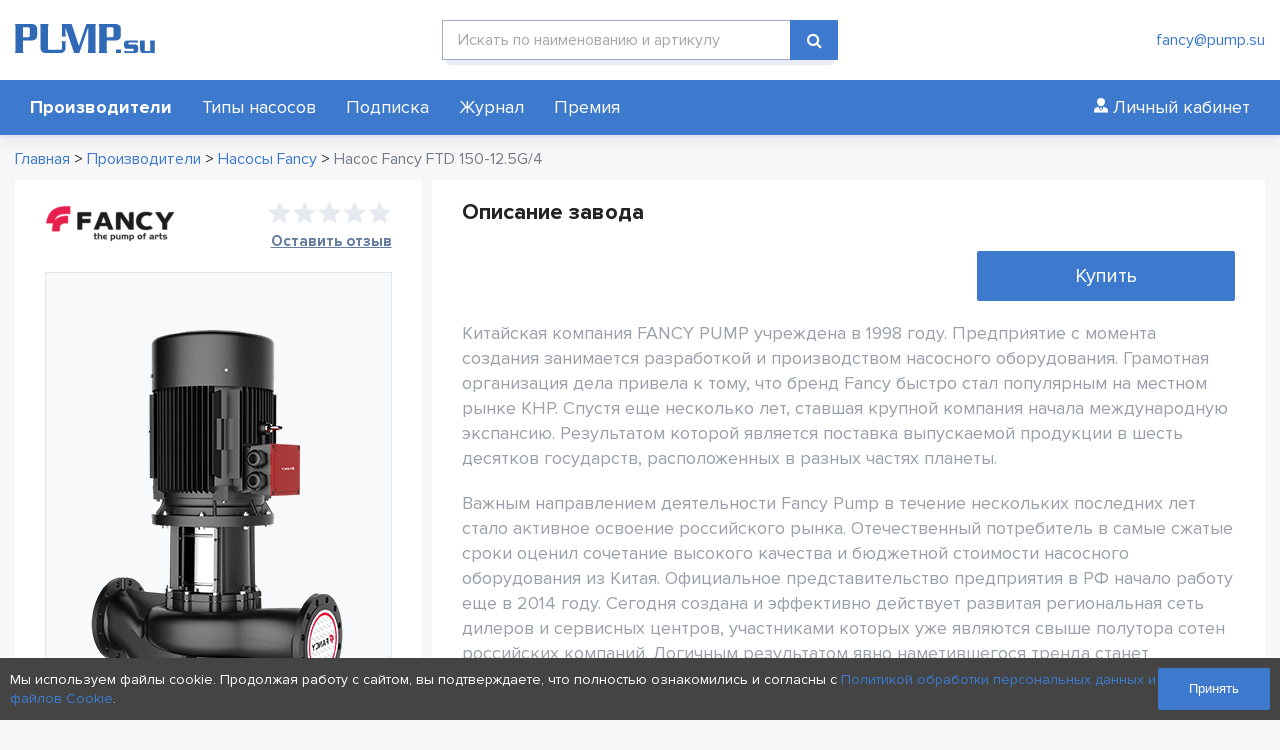

--- FILE ---
content_type: text/html; charset=UTF-8
request_url: https://pump.su/product/fancy-ftd150-125g-4/
body_size: 17768
content:
<!DOCTYPE html>
<html lang="ru" >
<head>
<meta charset="UTF-8"/>
<meta http-equiv="X-UA-Compatible" content="IE=edge"/>
<meta name="viewport" content="width=device-width, initial-scale=1"/>

<title>Насос Fancy FTD 150-12.5G/4 | Pump.su</title>
<meta name="description" content="Узнайте все о насосе Fancy FTD 150-12.5G/4 на портале Pump.su."/>
<meta name="keywords" content="насос, циркуляционный, fancy, ftd, насосное, оборудование" />

<meta property="og:type" content="website" />
<meta property="og:site_name" content="PUMP.su"/>
<meta property="og:url" content="https://pump.su/product/fancy-ftd150-125g-4/" />
<meta property="og:title" content="Насос Fancy FTD 150-12.5G/4 | Pump.su" />
<meta property="og:description" content="Узнайте все о насосе Fancy FTD 150-12.5G/4 на портале Pump.su." />
<meta property="og:image" content="https://pump.su/wp-content/uploads/2024/07/pump.su-fancy-ftd-1.png" />
<meta name="twitter:image" content="https://pump.su/wp-content/uploads/2024/07/pump.su-fancy-ftd-1.png" />
<meta name="twitter:card" content="summary_large_image" />
<meta name="twitter:site" content="@pump.su" />
<meta name="twitter:creator" content="@m2wma.ru" />
<meta name="twitter:title" content="Насос Fancy FTD 150-12.5G/4 | Pump.su" />
<meta name="twitter:description" content="Узнайте все о насосе Fancy FTD 150-12.5G/4 на портале Pump.su." />

    <link rel="apple-touch-icon" sizes="180x180" href="/apple-touch-icon.png"/>
    <link rel="icon" type="image/png" sizes="32x32" href="/favicon-32x32.png"/>
    <link rel="icon" type="image/png" sizes="16x16" href="/favicon-16x16.png"/>
    <link rel="manifest" href="/site.webmanifest"/>
    <link rel="icon" type="image/svg+xml" href="/favicon.svg"/>
    <link rel="icon" type="image/x-icon" href="/favicon.ico"/>
    
    
<link href="https://pump.su/wp-content/themes/m2wma/css/font-awesome.min.css" rel="stylesheet" type="text/css"/>
<link href="https://pump.su/wp-content/themes/m2wma/css/adaptive.css" rel="stylesheet" type="text/css"/>
<link href="https://pump.su/wp-content/themes/m2wma/css/jquery.fancybox.css" rel="stylesheet" type="text/css"/>
<link href="https://pump.su/wp-content/themes/m2wma/style.css" rel="stylesheet" type="text/css"/>

<script type="text/javascript" src="https://pump.su/wp-content/themes/m2wma/js/jquery-3.4.1.min.js"></script>

<meta name='robots' content='max-image-preview:large' />
<style id='wp-img-auto-sizes-contain-inline-css' type='text/css'>
img:is([sizes=auto i],[sizes^="auto," i]){contain-intrinsic-size:3000px 1500px}
/*# sourceURL=wp-img-auto-sizes-contain-inline-css */
</style>
<style id='wp-emoji-styles-inline-css' type='text/css'>

	img.wp-smiley, img.emoji {
		display: inline !important;
		border: none !important;
		box-shadow: none !important;
		height: 1em !important;
		width: 1em !important;
		margin: 0 0.07em !important;
		vertical-align: -0.1em !important;
		background: none !important;
		padding: 0 !important;
	}
/*# sourceURL=wp-emoji-styles-inline-css */
</style>
<style id='wp-block-library-inline-css' type='text/css'>
:root{--wp-block-synced-color:#7a00df;--wp-block-synced-color--rgb:122,0,223;--wp-bound-block-color:var(--wp-block-synced-color);--wp-editor-canvas-background:#ddd;--wp-admin-theme-color:#007cba;--wp-admin-theme-color--rgb:0,124,186;--wp-admin-theme-color-darker-10:#006ba1;--wp-admin-theme-color-darker-10--rgb:0,107,160.5;--wp-admin-theme-color-darker-20:#005a87;--wp-admin-theme-color-darker-20--rgb:0,90,135;--wp-admin-border-width-focus:2px}@media (min-resolution:192dpi){:root{--wp-admin-border-width-focus:1.5px}}.wp-element-button{cursor:pointer}:root .has-very-light-gray-background-color{background-color:#eee}:root .has-very-dark-gray-background-color{background-color:#313131}:root .has-very-light-gray-color{color:#eee}:root .has-very-dark-gray-color{color:#313131}:root .has-vivid-green-cyan-to-vivid-cyan-blue-gradient-background{background:linear-gradient(135deg,#00d084,#0693e3)}:root .has-purple-crush-gradient-background{background:linear-gradient(135deg,#34e2e4,#4721fb 50%,#ab1dfe)}:root .has-hazy-dawn-gradient-background{background:linear-gradient(135deg,#faaca8,#dad0ec)}:root .has-subdued-olive-gradient-background{background:linear-gradient(135deg,#fafae1,#67a671)}:root .has-atomic-cream-gradient-background{background:linear-gradient(135deg,#fdd79a,#004a59)}:root .has-nightshade-gradient-background{background:linear-gradient(135deg,#330968,#31cdcf)}:root .has-midnight-gradient-background{background:linear-gradient(135deg,#020381,#2874fc)}:root{--wp--preset--font-size--normal:16px;--wp--preset--font-size--huge:42px}.has-regular-font-size{font-size:1em}.has-larger-font-size{font-size:2.625em}.has-normal-font-size{font-size:var(--wp--preset--font-size--normal)}.has-huge-font-size{font-size:var(--wp--preset--font-size--huge)}.has-text-align-center{text-align:center}.has-text-align-left{text-align:left}.has-text-align-right{text-align:right}.has-fit-text{white-space:nowrap!important}#end-resizable-editor-section{display:none}.aligncenter{clear:both}.items-justified-left{justify-content:flex-start}.items-justified-center{justify-content:center}.items-justified-right{justify-content:flex-end}.items-justified-space-between{justify-content:space-between}.screen-reader-text{border:0;clip-path:inset(50%);height:1px;margin:-1px;overflow:hidden;padding:0;position:absolute;width:1px;word-wrap:normal!important}.screen-reader-text:focus{background-color:#ddd;clip-path:none;color:#444;display:block;font-size:1em;height:auto;left:5px;line-height:normal;padding:15px 23px 14px;text-decoration:none;top:5px;width:auto;z-index:100000}html :where(.has-border-color){border-style:solid}html :where([style*=border-top-color]){border-top-style:solid}html :where([style*=border-right-color]){border-right-style:solid}html :where([style*=border-bottom-color]){border-bottom-style:solid}html :where([style*=border-left-color]){border-left-style:solid}html :where([style*=border-width]){border-style:solid}html :where([style*=border-top-width]){border-top-style:solid}html :where([style*=border-right-width]){border-right-style:solid}html :where([style*=border-bottom-width]){border-bottom-style:solid}html :where([style*=border-left-width]){border-left-style:solid}html :where(img[class*=wp-image-]){height:auto;max-width:100%}:where(figure){margin:0 0 1em}html :where(.is-position-sticky){--wp-admin--admin-bar--position-offset:var(--wp-admin--admin-bar--height,0px)}@media screen and (max-width:600px){html :where(.is-position-sticky){--wp-admin--admin-bar--position-offset:0px}}

/*# sourceURL=wp-block-library-inline-css */
</style><style id='global-styles-inline-css' type='text/css'>
:root{--wp--preset--aspect-ratio--square: 1;--wp--preset--aspect-ratio--4-3: 4/3;--wp--preset--aspect-ratio--3-4: 3/4;--wp--preset--aspect-ratio--3-2: 3/2;--wp--preset--aspect-ratio--2-3: 2/3;--wp--preset--aspect-ratio--16-9: 16/9;--wp--preset--aspect-ratio--9-16: 9/16;--wp--preset--color--black: #000000;--wp--preset--color--cyan-bluish-gray: #abb8c3;--wp--preset--color--white: #ffffff;--wp--preset--color--pale-pink: #f78da7;--wp--preset--color--vivid-red: #cf2e2e;--wp--preset--color--luminous-vivid-orange: #ff6900;--wp--preset--color--luminous-vivid-amber: #fcb900;--wp--preset--color--light-green-cyan: #7bdcb5;--wp--preset--color--vivid-green-cyan: #00d084;--wp--preset--color--pale-cyan-blue: #8ed1fc;--wp--preset--color--vivid-cyan-blue: #0693e3;--wp--preset--color--vivid-purple: #9b51e0;--wp--preset--gradient--vivid-cyan-blue-to-vivid-purple: linear-gradient(135deg,rgb(6,147,227) 0%,rgb(155,81,224) 100%);--wp--preset--gradient--light-green-cyan-to-vivid-green-cyan: linear-gradient(135deg,rgb(122,220,180) 0%,rgb(0,208,130) 100%);--wp--preset--gradient--luminous-vivid-amber-to-luminous-vivid-orange: linear-gradient(135deg,rgb(252,185,0) 0%,rgb(255,105,0) 100%);--wp--preset--gradient--luminous-vivid-orange-to-vivid-red: linear-gradient(135deg,rgb(255,105,0) 0%,rgb(207,46,46) 100%);--wp--preset--gradient--very-light-gray-to-cyan-bluish-gray: linear-gradient(135deg,rgb(238,238,238) 0%,rgb(169,184,195) 100%);--wp--preset--gradient--cool-to-warm-spectrum: linear-gradient(135deg,rgb(74,234,220) 0%,rgb(151,120,209) 20%,rgb(207,42,186) 40%,rgb(238,44,130) 60%,rgb(251,105,98) 80%,rgb(254,248,76) 100%);--wp--preset--gradient--blush-light-purple: linear-gradient(135deg,rgb(255,206,236) 0%,rgb(152,150,240) 100%);--wp--preset--gradient--blush-bordeaux: linear-gradient(135deg,rgb(254,205,165) 0%,rgb(254,45,45) 50%,rgb(107,0,62) 100%);--wp--preset--gradient--luminous-dusk: linear-gradient(135deg,rgb(255,203,112) 0%,rgb(199,81,192) 50%,rgb(65,88,208) 100%);--wp--preset--gradient--pale-ocean: linear-gradient(135deg,rgb(255,245,203) 0%,rgb(182,227,212) 50%,rgb(51,167,181) 100%);--wp--preset--gradient--electric-grass: linear-gradient(135deg,rgb(202,248,128) 0%,rgb(113,206,126) 100%);--wp--preset--gradient--midnight: linear-gradient(135deg,rgb(2,3,129) 0%,rgb(40,116,252) 100%);--wp--preset--font-size--small: 13px;--wp--preset--font-size--medium: 20px;--wp--preset--font-size--large: 36px;--wp--preset--font-size--x-large: 42px;--wp--preset--spacing--20: 0.44rem;--wp--preset--spacing--30: 0.67rem;--wp--preset--spacing--40: 1rem;--wp--preset--spacing--50: 1.5rem;--wp--preset--spacing--60: 2.25rem;--wp--preset--spacing--70: 3.38rem;--wp--preset--spacing--80: 5.06rem;--wp--preset--shadow--natural: 6px 6px 9px rgba(0, 0, 0, 0.2);--wp--preset--shadow--deep: 12px 12px 50px rgba(0, 0, 0, 0.4);--wp--preset--shadow--sharp: 6px 6px 0px rgba(0, 0, 0, 0.2);--wp--preset--shadow--outlined: 6px 6px 0px -3px rgb(255, 255, 255), 6px 6px rgb(0, 0, 0);--wp--preset--shadow--crisp: 6px 6px 0px rgb(0, 0, 0);}:where(.is-layout-flex){gap: 0.5em;}:where(.is-layout-grid){gap: 0.5em;}body .is-layout-flex{display: flex;}.is-layout-flex{flex-wrap: wrap;align-items: center;}.is-layout-flex > :is(*, div){margin: 0;}body .is-layout-grid{display: grid;}.is-layout-grid > :is(*, div){margin: 0;}:where(.wp-block-columns.is-layout-flex){gap: 2em;}:where(.wp-block-columns.is-layout-grid){gap: 2em;}:where(.wp-block-post-template.is-layout-flex){gap: 1.25em;}:where(.wp-block-post-template.is-layout-grid){gap: 1.25em;}.has-black-color{color: var(--wp--preset--color--black) !important;}.has-cyan-bluish-gray-color{color: var(--wp--preset--color--cyan-bluish-gray) !important;}.has-white-color{color: var(--wp--preset--color--white) !important;}.has-pale-pink-color{color: var(--wp--preset--color--pale-pink) !important;}.has-vivid-red-color{color: var(--wp--preset--color--vivid-red) !important;}.has-luminous-vivid-orange-color{color: var(--wp--preset--color--luminous-vivid-orange) !important;}.has-luminous-vivid-amber-color{color: var(--wp--preset--color--luminous-vivid-amber) !important;}.has-light-green-cyan-color{color: var(--wp--preset--color--light-green-cyan) !important;}.has-vivid-green-cyan-color{color: var(--wp--preset--color--vivid-green-cyan) !important;}.has-pale-cyan-blue-color{color: var(--wp--preset--color--pale-cyan-blue) !important;}.has-vivid-cyan-blue-color{color: var(--wp--preset--color--vivid-cyan-blue) !important;}.has-vivid-purple-color{color: var(--wp--preset--color--vivid-purple) !important;}.has-black-background-color{background-color: var(--wp--preset--color--black) !important;}.has-cyan-bluish-gray-background-color{background-color: var(--wp--preset--color--cyan-bluish-gray) !important;}.has-white-background-color{background-color: var(--wp--preset--color--white) !important;}.has-pale-pink-background-color{background-color: var(--wp--preset--color--pale-pink) !important;}.has-vivid-red-background-color{background-color: var(--wp--preset--color--vivid-red) !important;}.has-luminous-vivid-orange-background-color{background-color: var(--wp--preset--color--luminous-vivid-orange) !important;}.has-luminous-vivid-amber-background-color{background-color: var(--wp--preset--color--luminous-vivid-amber) !important;}.has-light-green-cyan-background-color{background-color: var(--wp--preset--color--light-green-cyan) !important;}.has-vivid-green-cyan-background-color{background-color: var(--wp--preset--color--vivid-green-cyan) !important;}.has-pale-cyan-blue-background-color{background-color: var(--wp--preset--color--pale-cyan-blue) !important;}.has-vivid-cyan-blue-background-color{background-color: var(--wp--preset--color--vivid-cyan-blue) !important;}.has-vivid-purple-background-color{background-color: var(--wp--preset--color--vivid-purple) !important;}.has-black-border-color{border-color: var(--wp--preset--color--black) !important;}.has-cyan-bluish-gray-border-color{border-color: var(--wp--preset--color--cyan-bluish-gray) !important;}.has-white-border-color{border-color: var(--wp--preset--color--white) !important;}.has-pale-pink-border-color{border-color: var(--wp--preset--color--pale-pink) !important;}.has-vivid-red-border-color{border-color: var(--wp--preset--color--vivid-red) !important;}.has-luminous-vivid-orange-border-color{border-color: var(--wp--preset--color--luminous-vivid-orange) !important;}.has-luminous-vivid-amber-border-color{border-color: var(--wp--preset--color--luminous-vivid-amber) !important;}.has-light-green-cyan-border-color{border-color: var(--wp--preset--color--light-green-cyan) !important;}.has-vivid-green-cyan-border-color{border-color: var(--wp--preset--color--vivid-green-cyan) !important;}.has-pale-cyan-blue-border-color{border-color: var(--wp--preset--color--pale-cyan-blue) !important;}.has-vivid-cyan-blue-border-color{border-color: var(--wp--preset--color--vivid-cyan-blue) !important;}.has-vivid-purple-border-color{border-color: var(--wp--preset--color--vivid-purple) !important;}.has-vivid-cyan-blue-to-vivid-purple-gradient-background{background: var(--wp--preset--gradient--vivid-cyan-blue-to-vivid-purple) !important;}.has-light-green-cyan-to-vivid-green-cyan-gradient-background{background: var(--wp--preset--gradient--light-green-cyan-to-vivid-green-cyan) !important;}.has-luminous-vivid-amber-to-luminous-vivid-orange-gradient-background{background: var(--wp--preset--gradient--luminous-vivid-amber-to-luminous-vivid-orange) !important;}.has-luminous-vivid-orange-to-vivid-red-gradient-background{background: var(--wp--preset--gradient--luminous-vivid-orange-to-vivid-red) !important;}.has-very-light-gray-to-cyan-bluish-gray-gradient-background{background: var(--wp--preset--gradient--very-light-gray-to-cyan-bluish-gray) !important;}.has-cool-to-warm-spectrum-gradient-background{background: var(--wp--preset--gradient--cool-to-warm-spectrum) !important;}.has-blush-light-purple-gradient-background{background: var(--wp--preset--gradient--blush-light-purple) !important;}.has-blush-bordeaux-gradient-background{background: var(--wp--preset--gradient--blush-bordeaux) !important;}.has-luminous-dusk-gradient-background{background: var(--wp--preset--gradient--luminous-dusk) !important;}.has-pale-ocean-gradient-background{background: var(--wp--preset--gradient--pale-ocean) !important;}.has-electric-grass-gradient-background{background: var(--wp--preset--gradient--electric-grass) !important;}.has-midnight-gradient-background{background: var(--wp--preset--gradient--midnight) !important;}.has-small-font-size{font-size: var(--wp--preset--font-size--small) !important;}.has-medium-font-size{font-size: var(--wp--preset--font-size--medium) !important;}.has-large-font-size{font-size: var(--wp--preset--font-size--large) !important;}.has-x-large-font-size{font-size: var(--wp--preset--font-size--x-large) !important;}
/*# sourceURL=global-styles-inline-css */
</style>

<style id='classic-theme-styles-inline-css' type='text/css'>
/*! This file is auto-generated */
.wp-block-button__link{color:#fff;background-color:#32373c;border-radius:9999px;box-shadow:none;text-decoration:none;padding:calc(.667em + 2px) calc(1.333em + 2px);font-size:1.125em}.wp-block-file__button{background:#32373c;color:#fff;text-decoration:none}
/*# sourceURL=/wp-includes/css/classic-themes.min.css */
</style>
</head>
<body data-rsssl=1 id="top" class="">
    <div id="header" class="bg-white mg-bt-10 clr box-shadow relative">
        <div class="m-wrap">
            <div class="row clr">
                <div class="flex flex-mid space-between">
                    <div class="bl-deck-3 bl-tab-15 bl-mob-8 logo-block box pad-tb-20 ln-h-1">
                        <a href="/" class="logo inline-block v-middle"><img src="https://pump.su/wp-content/themes/m2wma/img/logo.svg" alt="логотип"/></a>
                    </div>

                    <div class="mob-nav bl-deck-2 bl-tab-2 bl-mob-4 clr box mob-show">
                        <button type="button" class="nav-open flex-mid fl-right" data-href="#mobile-menu">
                            <div class="mn-lines">
                                <span class="mn-line animate"></span>
                                <span class="mn-line animate"></span>
                                <span class="mn-line animate"></span>
                            </div>
                        </button>
                    </div>

                    <div class="bl-deck-4 box pad-tb-20 mob-hide">
                        <form id="searchform" class="searchbox_form" autocomplete="on" action="https://pump.su" method="get">
    <div class="clr ico-field input-wrapper relative">
        <input type="text" name="s" id="search_box" value="" placeholder="Искать по наименованию и артикулу"/>
                <button type="submit" class="fa fa-search button"></button>
    </div>
</form>                    </div>

                    <div class="contacts bl-deck-3 bl-tab-5 mob-hide box pad-tb-15 text-right nowrap">
                        <a href="tel:" class="block"></a><a href="mailto:fancy@pump.su" class="block">fancy@pump.su</a>                    </div>
                </div>
            </div>
        </div>
    
        <div id="mobile-menu" class="bg-card menu-block animate">
            <div class="m-wrap">
                <div class="flex flex-center flex-wrap space-between">
                    <ul id="menu-main-menu" class="line-menu menu menu-scroll text-white f-18"><li id="menu-item-18692" class="bold menu-item menu-item-type-post_type menu-item-object-page menu-item-18692"><a href="https://pump.su/catalog/">Производители</a></li>
<li id="menu-item-34564" class="menu-item menu-item-type-post_type menu-item-object-page menu-item-34564"><a href="https://pump.su/nasos-type/">Типы насосов</a></li>
<li id="menu-item-18704" class="menu-item menu-item-type-post_type menu-item-object-page menu-item-18704"><a href="https://pump.su/business/">Подписка</a></li>
<li id="menu-item-18693" class="menu-item menu-item-type-taxonomy menu-item-object-category menu-item-18693"><a href="https://pump.su/journal/">Журнал</a></li>
<li id="menu-item-46378" class="menu-item menu-item-type-post_type menu-item-object-page menu-item-46378"><a href="https://pump.su/awards/">Премия</a></li>
</ul>                    <div class="account-btn nowrap box pad-tb-5 f-18">
                        <a href="/account/" class="head_login inline-block pad-tb-5 text-white"><img src="https://pump.su/wp-content/themes/m2wma/img/useric-w.svg"/> <span>Личный кабинет</span></a>
                    </div>
                    <div class="mob-show box mg-bt-15"><form id="searchform" class="searchbox_form" autocomplete="on" action="https://pump.su" method="get">
    <div class="clr ico-field input-wrapper relative">
        <input type="text" name="s" id="search_box" value="" placeholder="Искать по наименованию и артикулу"/>
                <button type="submit" class="fa fa-search button"></button>
    </div>
</form></div>
                </div>
            </div>
        </div>
    </div>
    <div class="breadcrumb m-wrap mg-bt-10" itemscope="" itemtype="http://schema.org/BreadcrumbList"><span itemprop="itemListElement" itemscope itemtype="https://schema.org/ListItem"><a href="/" title="Главная" itemprop="item"><span itemprop="name">Главная</span></a><meta itemprop="position" content="1" /></span><span class="sep">  >  </span><span itemprop="itemListElement" itemscope itemtype="https://schema.org/ListItem"><a href="/catalog/" title="Производители" itemprop="item"><span itemprop="name">Производители</span></a><meta itemprop="position" content="2" /></span><span class="sep">  >  </span><span itemprop="itemListElement" itemscope itemtype="https://schema.org/ListItem"><a href="https://pump.su/catalog/fancy/" itemprop="item"><span itemprop="name">Насосы Fancy</span></a><meta itemprop="position" content="3" /></span><span class="sep">  >  </span><span itemprop="itemListElement" itemscope itemtype="https://schema.org/ListItem"><span class="text-l-grey2" itemprop="name">Насос Fancy FTD 150-12.5G/4</span><meta itemprop="position" content="4" /></span></div>
<div id="content" class="m-wrap flex flex-wrap">
    <div class="sidebar left-side bl-deck-4 flex">
            <div class="plitka_ct h-100">
        <div class="flex flex-wrap flex-center space-between mg-bt-20">
            <a href="https://pump.su/catalog/fancy/"><img src="https://pump.su/wp-content/uploads/2024/06/pump.su-fancy-logo-130x37.png" alt="Производитель насосов Fancy" title="Производитель насосов Fancy"/></a>
                <div class="rating alignright clr">
            <div class="stars mg-bt-5"><div class="rank" style="width: 0%;"></div></div>
            <div class="text-right"><a href="#" m2modal="#reviews-modal" class="filter_prod_link underline">Оставить отзыв</a></div>
        </div>
        </div>
        
        <div class="img_single_ct">	
            <img src="https://pump.su/wp-content/uploads/2024/07/pump.su-fancy-ftd-1.png" alt="Купить насос Fancy FTD 150-12.5G/4" title="Купить насос Fancy FTD 150-12.5G/4"/>
        </div>
        
                <h1>Fancy FTD 150-12.5G/4</h1>
        
        <div class="single_params_list f-18">
            <div class="single_params_list_item">Производитель: <span class="text-l-grey2">Fancy</span></div>
			            <div class="single_params_list_item">Модель: <a href="https://pump.su/product-tag/fancy-ftd/">Циркуляционные насосы Fancy FTD</a></div>
                                    <div class="single_params_list_item">Страна: <span class="text-l-grey2">Китай</span></div>
                        <h4>Характеристики</h4>
                        <div class="single_params_list_item">Производительность: <span class="text-l-grey2">от 50 до 240 м³/ч</span></div>
                                    <div class="single_params_list_item">Напор: <span class="text-l-grey2">от 7.6 до 16.1 м</span></div>
                                    <div class="single_params_list_item">Мощность двигателя: <span class="text-l-grey2">11 кВт</span></div>
                                    <div class="single_params_list_item">Класс защиты электродвигателя: <span class="text-l-grey2">IP55</span></div>
                                    <div class="single_params_list_item">Класс эффективности электродвигателя: <span class="text-l-grey2">YE3</span></div>
                        
            <div class="single_params_list_item">Напряжение: <span class="text-l-grey2">3~ (трёхфазный ток)</span></div>
            
                        <div class="single_params_list_item">Количество оборотов: <span class="text-l-grey2">1450 об/мин</span></div>
                                    <div class="single_params_list_item">Материал корпуса: <span class="text-l-grey2">Чугун</span></div>
                                            <div class="single_params_list_item">Тип насоса:
                                                            <a href="https://pump.su/nasos-type/poverhnostnye-nasosy/">Поверхностные насосы</a>, <a href="https://pump.su/nasos-type/cirkulyacionnye-nasosy/">Циркуляционные насосы</a>                    </div>
                                    <div class="single_params_list_item">Присоединение на стороне всасывания: <span class="text-l-grey2">DN150</span></div>
                                    <div class="single_params_list_item">Присоединение с напорной стороны: <span class="text-l-grey2">DN150</span></div>
                        
            <div class="single_params_list_item">Жидкость: <span class="text-l-grey2">Вода</span></div>
            <div class="single_params_list_item">Тип перекачиваемой жидкости: <span class="text-l-grey2">чистая, не взрывоопасная, не агрессивная в отношении материалов насоса, без абразивных примесей</span></div>
            
                        <div class="single_params_list_item">Температура перекачиваемой жидкости: <span class="text-l-grey2">от -10 до 120 °C</span></div>
                                                <div class="single_params_list_item">Тип соединения: <span class="text-l-grey2">Фланец</span></div>
                        <br />
            <div class="single_params_list_item">Область применения: <span class="text-l-grey2">Строительство, Промышленность, Сельское хозяйство и ирригация, Жилые и офисные здания</span></div>
        </div>
    </div>
    <div class="formcbzak w-100">
<form class="clr plitka_ct" action="feedback" method="POST" enctype="multipart/form-data" name="main-form-1" id="main-form-1" onsubmit="return false">
    <h3 class="mg-bt-0">Оставить заявку</h3>
    <br />
    <div class="labeled_select input-wrapper relative bg-white mg-bt-20">
        <input type="text" name="name" id="main-name-1" placeholder="" required=""/>
        <label class="placeholder" for="main-name-1">Ваше Имя</label>
    </div>
    
    <div class="labeled_select input-wrapper relative bg-white mg-bt-20">
        <input type="text" name="phone" id="main-phone-1" placeholder="" required=""/>
        <label class="placeholder" for="main-phone-1">Ваш Телефон</label>
    </div>
    
    <div class="labeled_select input-wrapper relative bg-white mg-bt-20">
        <input type="text" name="email" id="main-email-1" placeholder="" required=""/>
        <label class="placeholder" for="main-email-1">Ваш email</label>
    </div>
    
    <input type="hidden" name="url" value="https://pump.su/product/fancy-ftd150-125g-4/"/>
    <input type="hidden" name="user_id" value="7"/>    <input type="hidden" name="cat_id" value="198"/>            <input type="hidden" name="product_id" value="45010"/>
        <div class="privacy clr mg-bt-15 small text-l-grey">
    <input class="hidden" type="checkbox" name="agreement" value="1" id="agreement-1" checked=""/>
    <label for="agreement-1">Заполняя форму я даю своё <a href="/privacy/" target="blank" class="underline">Согласие на Обработку персональных данных</a>, в соответствии с Федеральном законом от 27.07.2006 года № 152-Ф3 «О персональных данных».</label>
</div>    <input type="submit" value="Оставить заявку" class="button mg-bt-15 w-100"/>
    <div class="log-text text-center"></div>
</form>
</div>
</div>    
    <div class="bl-deck-8 flex flex-wrap">
        <div class="plitka_ct">

            <div class="plitka_h_ct">
                                <h2>Описание завода</h2>
            </div>

                            <div class="video-block flex">
                    <div class="single_video_item lazy bord-r-5 overflow relative mg-bt-20 bl-deck-8 bl-tab-8" action="lazyvideo" data-frame="https://youtu.be/ZcHsSzgLST4">
                    </div>
                    <a href="#" m2modal="#single-modal" class="single_zavod_bg bl-deck-4 bl-tab-4 bord-r-5 button mg-bt-20 f-20 text-white flex flex-center flex-content-center">Купить</a><div id="single-modal" class="m2-modal">
                    <div class="table-cell">
                        <div class="mod-container thin-scrollbar animate">
                            <div class="row clr">
                                <div class="fa fa-times close"></div>
                            </div>
                            <div class="box clr">
                                <b class="h4">Где купить</b>
                                <div class="clr">
                                    <a external-proizvoditel="198" class="company_item bg-l-grey relative clr" href="https://kometta.ru" target="_blank">
                                        <div class="flex flex-wrap flex-center">
                                            <div class="company_logo_ct bl-deck-7 box">
                                                <img class="company_logo" src="https://pump.su/wp-content/uploads/2024/01/logo7705558076.png"/>
                                            </div>
                                            <div class="bl-deck-5 box">
                                                <div class="company_item_name text-l-grey2">ООО "Кометта Рус"</div>
                                                <div class="company_item_link text-special">kometta.ru</div>
                                            </div>
                                        </div>
                                    </a>
                                </div>
                                
                                <b class="h4 mg-bt-0">Оставить заявку</b>
                                <form class="clr pad-tb-15" action="feedback" method="POST" enctype="multipart/form-data" name="modal-form" id="modal-form">
                                    <div class="clr">
                                       <input type="text" id="single-name" name="name" required=""/>
                                       <label class="placeholder" for="single-name">Ваше Имя</label>
                                    </div>
                                    <div class="clr">
                                       <input type="text" id="single-phone" name="phone" required=""/>
                                       <label class="placeholder" for="single-phone">Ваш Телефон</label>
                                    </div>
                                    <div class="clr">
                                       <input type="text" id="single-email" name="email" required=""/>
                                       <label class="placeholder" for="single-email">Ваш email</label>
                                    </div>
                                    <input type="hidden" name="url" value="https://pump.su/product/fancy-ftd150-125g-4/"/>
                                    <input type="hidden" name="user_id" value="7"/>
                                    <input type="hidden" name="cat_id" value="198"/>
                                    <input type="hidden" name="product_id" value="45010"/>
                                    <div class="clr">
                                        <div class="privacy clr mg-bt-15 small text-l-grey">
    <input class="hidden" type="checkbox" name="agreement" value="1" id="agreement-2" checked=""/>
    <label for="agreement-2">Заполняя форму я даю своё <a href="/privacy/" target="blank" class="underline">Согласие на Обработку персональных данных</a>, в соответствии с Федеральном законом от 27.07.2006 года № 152-Ф3 «О персональных данных».</label>
</div>
                                        <button type="submit" class="button mg-bt-10 w-100">Оставить заявку</button>
                                    </div>
                                    <div class="log-text small bold box clr"></div>
                                </form>
                            </div>
                        </div>
                        <div class="overlay"></div>
                    </div>
                </div>                </div>
            
            <div class="text-l-grey f-18">
                <p>Китайская компания FANCY PUMP учреждена в 1998 году. Предприятие с момента создания занимается разработкой и производством насосного оборудования. Грамотная организация дела привела к тому, что бренд Fancy быстро стал популярным на местном рынке КНР. Спустя еще несколько лет, ставшая крупной компания начала международную экспансию. Результатом которой является поставка выпускаемой продукции в шесть десятков государств, расположенных в разных частях планеты.<p>
Важным направлением деятельности Fancy Pump в течение нескольких последних лет стало активное освоение российского рынка. Отечественный потребитель в самые сжатые сроки оценил сочетание высокого качества и бюджетной стоимости насосного оборудования из Китая. Официальное представительство предприятия в РФ начало работу еще в 2014 году. Сегодня создана и эффективно действует развитая региональная сеть дилеров и сервисных центров, участниками которых уже являются свыше полутора сотен российских компаний. Логичным результатом явно наметившегося тренда станет дальнейший рост доли FANCY на отечественном рынке и заметное увеличение объемов продаж выпускаемых насосов.</p>
            </div>
            
        </div>
        
        
<div id="reviews-modal" class="m2-modal">
    <div class="table-cell">
        <div class="mod-container animate bg-white bord-r-10">
            <div class="row clr mod-header">
                <div class="close fa fa-times"></div>
            </div>
            <div class="box clr">
                <div class="text-center">
                    <b class="h3">Оставьте отзыв о производителе</b>
                    <p>Вы можете написать отзыв о производителе <br />и мы обязательно опубликуем его на сайте</p>
                </div>
                <form class="clr v-section" action="feedback" method="POST" enctype="multipart/form-data" name="modal-review-form" id="modal-review-form">

                    <input type="text" name="name" placeholder="Имя" required=""/>
                    <textarea name="review" placeholder="Текст отзыва" required="" rows="5"></textarea>
                    <div class="comment-rating f-16 text-center">
                        <p>Оцените насколько Вы остались довольны</p>
                        <div class="stars rating-check relative aligncenter mg-bt-20">
                            <input id="rev-rank-1" class="hidden" name="rating" type="radio" value="1"/>
                            <label for="rev-rank-1" class="rank absolute" style="width: 20%;z-index: 5;"></label>
                            <input id="rev-rank-2" class="hidden" name="rating" type="radio" value="2"/>
                            <label for="rev-rank-2" class="rank absolute" style="width: 40%;z-index: 4;"></label>
                            <input id="rev-rank-3" class="hidden" name="rating" type="radio" value="3"/>
                            <label for="rev-rank-3" class="rank absolute" style="width: 60%;z-index: 3;"></label>
                            <input id="rev-rank-4" class="hidden" name="rating" type="radio" value="4"/>
                            <label for="rev-rank-4" class="rank absolute" style="width: 80%;z-index: 2;"></label>
                            <input id="rev-rank-5" class="hidden" name="rating" type="radio" value="5" checked="checked"/>
                            <label for="rev-rank-5" class="rank absolute" style="width: 100%;z-index: 1;"></label>
                        </div>
                    </div>
                                            <input type="hidden" name="proizv_id" value="198" placeholder="Производитель"/>
                                        <div class="clr text-center">
                        <label class="agreement f-16">Отправляя данные, вы соглашаетесь с <a href="https://pump.su/privacy/" title="Политика конфиденциальности">политикой конфиденциальности</a>.</label>
                        <br />
                        <br />
                        <button type="submit" class="button btn-grad mg-bt-15">Отправить отзыв</button>
                        <div class="log-text"></div>
                    </div>
                </form>
            </div>
        </div>
        <div class="overlay"></div>
    </div>
</div>        
        <div class="plitka_ct">
            <form class="form-quick w-100 clr bg-l-grey pad-tb-15 box formcbzak mg-bt-30" action="feedback" method="POST" enctype="multipart/form-data" name="quick-form-2" id="quick-form-2" onsubmit="return false">
    <div class="flex flex-center flex-wrap">
    <div class="field-block box">
        <div class="labeled_select input-wrapper relative bg-white mg-bt-20">
            <input type="text" name="name" id="main-name-2" placeholder="" required=""/>
            <label class="placeholder" for="main-name-2">Ваше Имя</label>
        </div>
    </div>
    <div class="field-block box">
        <div class="labeled_select input-wrapper relative bg-white mg-bt-20">
            <input type="text" name="phone" id="main-phone-2" placeholder="" required=""/>
            <label class="placeholder" for="main-phone-2">Ваш Телефон</label>
        </div>
    </div>
    <div class="button-block box">
        <input type="submit" value="Оставить заявку" class="button mg-bt-15"/>
    </div>
    </div>
    <div class="clr box">
        <input type="hidden" name="url" value="https://pump.su/product/fancy-ftd150-125g-4/"/>
        <input type="hidden" name="user_id" value="7"/>        <input type="hidden" name="cat_id" value="198"/>                    <input type="hidden" name="product_id" value="45010"/>
                <div class="privacy clr mg-bt-15 small text-l-grey">
    <input class="hidden" type="checkbox" name="agreement" value="1" id="agreement-2" checked=""/>
    <label for="agreement-2">Заполняя форму я даю своё <a href="/privacy/" target="blank" class="underline">Согласие на Обработку персональных данных</a>, в соответствии с Федеральном законом от 27.07.2006 года № 152-Ф3 «О персональных данных».</label>
</div>    </div>
    <div class="clr box log-text"></div>
</form>
            <div class="plitka_h_ct">
                <h2>Описание насоса</h2>
            </div>
            <div class="content text-l-grey f-18 clr">
                <p>Циркуляционные центробежные насосы предназначены для ускорения циркуляции жидкостей в различных инженерных системах и технологических линиях. Что объясняется предельно просто. Достижение требуемой скорости перемещения воды позволяет существенно повысить КПД самого разного оборудования и сетей. Начиная с традиционного отопления и заканчивая производственными линиями промышленных предприятий.<br />
Именно поэтому грамотное использование циркуляционного насоса позволяет сэкономить энергетические ресурсы эксплуатирующей организации. Например, электричество, природный газ или другие виды топлива. Причем вложенные в приобретение насосного оборудования средства окупаются очень быстро, после чего начинают приносить чистую прибыль. Что особенно актуально, если уровень коммунальных расходов достаточно высок.<br />
Центробежные вертикальные циркуляционные одноступенчатые насосы имеют несколько конструктивных особенностей. Главными из них выступают:<br />
1. Вертикальное размещение рабочего вала электродвигателя. Минимизирует занимаемое изделием пространство и позволяет эффективно использовать оборудование в стесненных условиях.<br />
2. Одно рабочее колесо. Конструкция одноступенчатых насосов проще и надежнее многоступенчатых. Кроме того, она намного компактнее, что снижает расход материалов, необходимых для производства изделия.<br />
3. Патрубки в линию (ин-лайн). Упрощает установку и подключение насоса к трубопроводу, которое осуществляется посредством фланцевого соединения, очень надежного, прочного и долговечного.<br />
Практически все циркуляционные насосы способны перекачивать воду и другие жидкости в широком температурном диапазоне. Что объясняется наиболее частым использованием оборудование в системах теплоснабжения. Хотя при грамотном подборе подходящей модели устройства демонстрируют ничуть не меньшую эффективность в других инженерных сетях, например, горячем водоснабжении или кондиционировании. Сегодня на отечественном рынке представлено множество моделей одноступенчатых центробежных циркуляционных насосов, произведенных под разными брендами. Что делает выбор подходящего очень непростой задачей. Основными аргументами в пользу продукции FANCY выступают: разнообразный модельный ряд, бюджетная цена, отменное качество и длительная гарантия производителя.</p>
            </div>
        </div>
    </div>
</div>

<div class="m-wrap">
            <div class="plitka_ct">
            <div class="plitka_h_ct">
                <h2>Где купить</h2>
            </div>
            <a external-proizvoditel="198" class="company_item bg-l-grey relative" href="https://kometta.ru" target="_blank">
                    <div class="premium_ct flex mob-block f-18">
                        <div class="premium_left">
                            <div class="company_logo_ct flex flex-center">
                                <img class="company_logo" src="https://pump.su/wp-content/uploads/2024/01/logo7705558076.png"/>
                            </div>
                            <div class="company_item_name_link">
                                <div class="company_item_name text-l-grey2">ООО "Кометта Рус"</div>
                                <div class="company_item_link">kometta.ru</div>
                            </div>
                        </div>
                        <div class="premium_right text-l-grey2">
                            <p>Кометта - это известный бренд отечественного производителя насосов, который успешно работает на российском рынке с 2014 года. Особенно активное продвижение продукции нашей компании началось весной 2022 года.</p>
                        </div>
                    </div>
                    <img class="company_arrow" src="https://pump.su/wp-content/themes/m2wma/img/arrow3.svg"/>
            </a>
        </div>
        
            <div id="dop-content" class="plitka_ct text-l-grey f-18 clr">
        <p><img class="alignright" src="https://pump.su/wp-content/uploads/2024/07/pump.su-fancy-ftd-1a.png" />Серия Fancy FTD объединяет свыше полусотни моделей центробежных циркуляционных насосов, выпущенных известной китайской компанией. Они имеют одноступенчатую конструкцию с вертикально расположенным валом электродвигателя. Патрубки размещены в линию, то есть in line, и подключаются к трубопроводу с помощью фланцев. Оборудование комплектуется трехфазным электрическим двигателем, обладающим классом энергоэффективности IE3 и защиты от внешних воздействий IP55 F. Силовой агрегат поставляется в двух вариантах: двухполюсном (рабочая скорость вращения вала 2 900 об/мин) и четырехполюсном (1 450 об/мин). У насоса FTD 150-12.5G/4 мощность двигателя составляет 11 кВт, а скорость вращения двигателя ~1450 об/мин. </p>
<p>Насосное оборудование FTD 150-12.5G/4 предназначено для перекачивания чистых жидких сред. К перемещаемой жидкости предъявляются два главных требования: температура в диапазоне от -10 до +120 градусов и отсутствие в составе твердых, волокнистых, абразивных или химически активных включений. Установленные производителем эксплуатационные условия позволяют использовать насосы в разных инженерных сетях (отопление, водопровод, техническое водоснабжение, кондиционирование и многих других). Причем на объектах любого функционального предназначения. В том числе: промышленных, коммунальных, жилых, общественных, инфраструктурных, энергетических и т.д. </p>
<p><img class="alignleft" src="https://pump.su/wp-content/uploads/2024/07/pump.su-fancy-ftd-1b.png" />Как и большая часть продукции китайского компании FANCY PUMP, насосы FTD 150-12.5G/4 выгодно отличаются от большей части конкурентов высокими техническими характеристиками. Включая возможность непрерывной работы в режиме S1, производительность на уровне от 50 до 240 м3/час и напор, значение которого от 7,6 метров и достигает 16,1 метров. </p>
<p>Важным дополнительным плюсом оборудования модельной серии Fancy FTD становится длительный срок службы. Он обеспечивается использованием для производства прочных, долговечных и стойких (одновременно – и к коррозии, и к износу) материалов. Для изготовления корпуса используется преимущественно чугун. Электродвигатель выполняется из кремния с медью. Для производства рабочего колеса применяется чугун со специальным антикоррозионным катафорезным покрытием. Рабочий вал изготавливается из нержавеющей стали марки AISI 304. Дополнительным плюсом становится нанесением дополнительного антикоррозионного покрытия на корпус насоса.</p>
        </div>
    
    <div id="items" class="plitka_ct">
    <div class="plitka_h_ct flex flex-center space-between">
        <h2>Похожие варианты</h2>
            </div>
    <div id="items-slider" class="m2-slider swipe" items-desk="4" items-tab="3" items-mob="1" play="no">
                    <div class="m2-slide">
            <div class="item-slide bg-white mg-bt-30">
    <div class="thumbnail-box overflow">
        <a href="https://pump.su/product/saer-ncbmz-4p-100-200a/" title="Saer NCBMZ 4P 100-200A" class="thumbnail w-100 h-100 block bg-contain bg-no-rep bg-center" style="background-image: url('https://pump.su/wp-content/uploads/2020/09/pump.su-saer-ncbzm-1-430x263.png');"></a>
    </div>
    <div class="flex flex-center space-between">
                <a href="https://pump.su/catalog/saer/"><img src="https://pump.su/wp-content/uploads/2020/09/logo_saer-132x37.png" alt="Производитель насосов Saer" title="Производитель насосов Saer"/></a>
                <a href="https://pump.su/product/saer-ncbmz-4p-100-200a/" class="bold text-grey" title="Saer NCBMZ 4P 100-200A">Saer NCBMZ 4P 100-200A</a>
    </div>
</div>            </div>
                    <div class="m2-slide">
            <div class="item-slide bg-white mg-bt-30">
    <div class="thumbnail-box overflow">
        <a href="https://pump.su/product/saer-irx4p-100-200a/" title="Saer IRX4P 100-200A" class="thumbnail w-100 h-100 block bg-contain bg-no-rep bg-center" style="background-image: url('https://pump.su/wp-content/uploads/2020/09/pump.su-saer-irx-1a-430x351.png');"></a>
    </div>
    <div class="flex flex-center space-between">
                <a href="https://pump.su/catalog/saer/"><img src="https://pump.su/wp-content/uploads/2020/09/logo_saer-132x37.png" alt="Производитель насосов Saer" title="Производитель насосов Saer"/></a>
                <a href="https://pump.su/product/saer-irx4p-100-200a/" class="bold text-grey" title="Saer IRX4P 100-200A">Saer IRX4P 100-200A</a>
    </div>
</div>            </div>
                    <div class="m2-slide">
            <div class="item-slide bg-white mg-bt-30">
    <div class="thumbnail-box overflow">
        <a href="https://pump.su/product/saer-ncbxz-4p-100-200a/" title="Saer NCBXZ 4P 100-200A" class="thumbnail w-100 h-100 block bg-contain bg-no-rep bg-center" style="background-image: url('https://pump.su/wp-content/uploads/2020/09/pump.su-saer-ncbzx-2-430x285.png');"></a>
    </div>
    <div class="flex flex-center space-between">
                <a href="https://pump.su/catalog/saer/"><img src="https://pump.su/wp-content/uploads/2020/09/logo_saer-132x37.png" alt="Производитель насосов Saer" title="Производитель насосов Saer"/></a>
                <a href="https://pump.su/product/saer-ncbxz-4p-100-200a/" class="bold text-grey" title="Saer NCBXZ 4P 100-200A">Saer NCBXZ 4P 100-200A</a>
    </div>
</div>            </div>
                    <div class="m2-slide">
            <div class="item-slide bg-white mg-bt-30">
    <div class="thumbnail-box overflow">
        <a href="https://pump.su/product/lowara-lnes-125-200-75/" title="Lowara LNES 125-200/75" class="thumbnail w-100 h-100 block bg-contain bg-no-rep bg-center" style="background-image: url('https://pump.su/wp-content/uploads/2021/03/pump.su-lowara-lne-3-430x684.png');"></a>
    </div>
    <div class="flex flex-center space-between">
                <a href="https://pump.su/catalog/lowara/"><img src="https://pump.su/wp-content/uploads/2020/07/pump.su-lowara-logobig-190x37.png" alt="Производитель насосов Lowara" title="Производитель насосов Lowara"/></a>
                <a href="https://pump.su/product/lowara-lnes-125-200-75/" class="bold text-grey" title="Lowara LNES 125-200/75">Lowara LNES 125-200/75</a>
    </div>
</div>            </div>
                    <div class="m2-slide">
            <div class="item-slide bg-white mg-bt-30">
    <div class="thumbnail-box overflow">
        <a href="https://pump.su/product/saer-ir4p-m-100-200a/" title="Saer IR4P-M 100-200A" class="thumbnail w-100 h-100 block bg-contain bg-no-rep bg-center" style="background-image: url('https://pump.su/wp-content/uploads/2020/09/pump.su-saer-irm-1a-430x357.png');"></a>
    </div>
    <div class="flex flex-center space-between">
                <a href="https://pump.su/catalog/saer/"><img src="https://pump.su/wp-content/uploads/2020/09/logo_saer-132x37.png" alt="Производитель насосов Saer" title="Производитель насосов Saer"/></a>
                <a href="https://pump.su/product/saer-ir4p-m-100-200a/" class="bold text-grey" title="Saer IR4P-M 100-200A">Saer IR4P-M 100-200A</a>
    </div>
</div>            </div>
                    <div class="m2-slide">
            <div class="item-slide bg-white mg-bt-30">
    <div class="thumbnail-box overflow">
        <a href="https://pump.su/product/lowara-lnes-125-250-75/" title="Lowara LNES 125-250/75" class="thumbnail w-100 h-100 block bg-contain bg-no-rep bg-center" style="background-image: url('https://pump.su/wp-content/uploads/2021/03/pump.su-lowara-lne-2.png');"></a>
    </div>
    <div class="flex flex-center space-between">
                <a href="https://pump.su/catalog/lowara/"><img src="https://pump.su/wp-content/uploads/2020/07/pump.su-lowara-logobig-190x37.png" alt="Производитель насосов Lowara" title="Производитель насосов Lowara"/></a>
                <a href="https://pump.su/product/lowara-lnes-125-250-75/" class="bold text-grey" title="Lowara LNES 125-250/75">Lowara LNES 125-250/75</a>
    </div>
</div>            </div>
                    <div class="m2-slide">
            <div class="item-slide bg-white mg-bt-30">
    <div class="thumbnail-box overflow">
        <a href="https://pump.su/product/cnp-td150-12-5g-4/" title="CNP TD 150-12.5G/4" class="thumbnail w-100 h-100 block bg-contain bg-no-rep bg-center" style="background-image: url('https://pump.su/wp-content/uploads/2021/03/pump.su-cnp-td-1.png');"></a>
    </div>
    <div class="flex flex-center space-between">
                <a href="https://pump.su/catalog/cnp/"><img src="https://pump.su/wp-content/uploads/2020/10/11_logo_cnp-152x37.png" alt="Производитель насосов CNP" title="Производитель насосов CNP"/></a>
                <a href="https://pump.su/product/cnp-td150-12-5g-4/" class="bold text-grey" title="CNP TD 150-12.5G/4">CNP TD 150-12.5G/4</a>
    </div>
</div>            </div>
                    <div class="m2-slide">
            <div class="item-slide bg-white mg-bt-30">
    <div class="thumbnail-box overflow">
        <a href="https://pump.su/product/vandjord-tpv-150-125-11-4/" title="Vandjord TPV 150-125-11/4" class="thumbnail w-100 h-100 block bg-contain bg-no-rep bg-center" style="background-image: url('https://pump.su/wp-content/uploads/2023/05/pump.su-vandjord-tpv-1b.png');"></a>
    </div>
    <div class="flex flex-center space-between">
                <a href="https://pump.su/catalog/vandjord/"><img src="https://pump.su/wp-content/uploads/2023/07/pump.su-vandjord-296x37.png" alt="Производитель насосов Vandjord" title="Производитель насосов Vandjord"/></a>
                <a href="https://pump.su/product/vandjord-tpv-150-125-11-4/" class="bold text-grey" title="Vandjord TPV 150-125-11/4">Vandjord TPV 150-125-11/4</a>
    </div>
</div>            </div>
                    <div class="m2-slide">
            <div class="item-slide bg-white mg-bt-30">
    <div class="thumbnail-box overflow">
        <a href="https://pump.su/product/saer-ir4p-100-200a/" title="Saer IR4P 100-200A" class="thumbnail w-100 h-100 block bg-contain bg-no-rep bg-center" style="background-image: url('https://pump.su/wp-content/uploads/2020/09/pump.su-saer-ir-1a-430x342.png');"></a>
    </div>
    <div class="flex flex-center space-between">
                <a href="https://pump.su/catalog/saer/"><img src="https://pump.su/wp-content/uploads/2020/09/logo_saer-132x37.png" alt="Производитель насосов Saer" title="Производитель насосов Saer"/></a>
                <a href="https://pump.su/product/saer-ir4p-100-200a/" class="bold text-grey" title="Saer IR4P 100-200A">Saer IR4P 100-200A</a>
    </div>
</div>            </div>
                    <div class="m2-slide">
            <div class="item-slide bg-white mg-bt-30">
    <div class="thumbnail-box overflow">
        <a href="https://pump.su/product/lowara-nscs-100-200-75/" title="Lowara NSCS 100-200/75" class="thumbnail w-100 h-100 block bg-contain bg-no-rep bg-center" style="background-image: url('https://pump.su/wp-content/uploads/2020/08/pump.su-lowara-nscs-1-430x379.png');"></a>
    </div>
    <div class="flex flex-center space-between">
                <a href="https://pump.su/catalog/lowara/"><img src="https://pump.su/wp-content/uploads/2020/07/pump.su-lowara-logobig-190x37.png" alt="Производитель насосов Lowara" title="Производитель насосов Lowara"/></a>
                <a href="https://pump.su/product/lowara-nscs-100-200-75/" class="bold text-grey" title="Lowara NSCS 100-200/75">Lowara NSCS 100-200/75</a>
    </div>
</div>            </div>
            </div>
</div>

            <div id="action" class="flex flex-stretch flex-wrap">
        <div class="pump-help bl-deck-6 bl-tab-6 mg-bt-10 bg-cover bg-center text-white flex flex-center flex-content-center">
            <p class="f-30 mg-bt-10">Не знаете какой <br />выбрать насос?</p>
            <p class="h1">Мы поможем!</p>
        </div>
        <div class="plitka_ct bl-deck-6 bl-tab-6">
            <div class="formcbzak">
                <form action="feedback" class="plitka_ct" method="POST" enctype="multipart/form-data" name="action-form-3" id="action-form-3">
                    <div class="plitka_h_ct">
                        <h3>Оставить заявку</h3>
                    </div>
                    
                    <div class="labeled_select input-wrapper relative bg-white mg-bt-20">
                        <input type="text" id="action-name-3" name="name" required="" placeholder=""/>
                        <label class="placeholder" for="action-name-3">Ваше Имя</label>
                    </div>
                    
                    <div class="labeled_select input-wrapper relative bg-white mg-bt-20">
                        <input type="text" id="action-phone-3" name="phone" required="" placeholder=""/>
                        <label class="placeholder" for="action-phone-3">Ваше Телефон</label>
                    </div>
                    
                    <div class="labeled_select input-wrapper relative bg-white mg-bt-20">
                        <input type="text" id="action-email-3" name="email" required="" placeholder=""/>
                        <label class="placeholder" for="action-email-3">Ваш email</label>
                    </div>
                    
                    <input type="hidden" name="url" value="https://pump.su/product/fancy-ftd150-125g-4/"/>
                    <input type="hidden" name="user_id" value="7"/>                    <input type="hidden" name="cat_id" value="198"/>                                            <input type="hidden" name="product_id" value="45010"/>
                    
                    <div class="privacy clr mg-bt-15 small text-l-grey">
    <input class="hidden" type="checkbox" name="agreement" value="1" id="agreement-3" checked=""/>
    <label for="agreement-3">Заполняя форму я даю своё <a href="/privacy/" target="blank" class="underline">Согласие на Обработку персональных данных</a>, в соответствии с Федеральном законом от 27.07.2006 года № 152-Ф3 «О персональных данных».</label>
</div>                    
                    <button type="submit" class="button bold">Оставить заявку</button>
                    <div class="log-text clr small"></div>
                </form>
            </div>
        </div>
    </div>
                    <div class="plitka_ct">
            <div class="plitka_h_ct">
                <h2>Где купить</h2>
            </div>
            <a external-proizvoditel="198" class="company_item bg-l-grey relative" href="https://kometta.ru" target="_blank">
                    <div class="premium_ct flex mob-block f-18">
                        <div class="premium_left">
                            <div class="company_logo_ct flex flex-center">
                                <img class="company_logo" src="https://pump.su/wp-content/uploads/2024/01/logo7705558076.png"/>
                            </div>
                            <div class="company_item_name_link">
                                <div class="company_item_name text-l-grey2">ООО "Кометта Рус"</div>
                                <div class="company_item_link">kometta.ru</div>
                            </div>
                        </div>
                        <div class="premium_right text-l-grey2">
                            <p>Кометта - это известный бренд отечественного производителя насосов, который успешно работает на российском рынке с 2014 года. Особенно активное продвижение продукции нашей компании началось весной 2022 года.</p>
                        </div>
                    </div>
                    <img class="company_arrow" src="https://pump.su/wp-content/themes/m2wma/img/arrow3.svg"/>
            </a>
        </div>

    <div class="plitka_ct">
                <form id="filter-form" class="clr" method="POST" action="filter" enctype="multipart/form-data">
            <h3>Подобрать насос</h3>
            <p><span class="text-red">*</span> обязательные поля для заполнения</p>
            <div class="filter clr row relative">

                                <div class="filter-box bl-deck-3 bl-tab-3 bl-mob-12 box">
                    <div class="clr">
                        <label class="label-required text-l-grey">Производительность</label>
                    </div>
                    <div class="filter_input_ct">
                        <input name="proizv" type="number" step="0.1" min="0.1" max="4400" placeholder="от 0.1 до 4400" required/>м³/ч                    </div>
                </div>

                                <div class="filter-box bl-deck-3 bl-tab-3 bl-mob-12 box">
                    <div class="clr">
                        <label class="label-required text-l-grey">Напор</label>
                    </div>
                    <div class="filter_input_ct">
                        <input name="napor" type="number" step="0.1" min="0.4" max="380" placeholder="от 0.4 до 380" required/>м                    </div>
                </div>

                <div class="filter-box bl-deck-4 bl-tab-4 bl-mob-12 box">
                                        <div class="clr">
                        <label class="label-required text-l-grey">Тип насоса</label>
                    </div>
                    <div class="labeled_select input-wrapper relative bg-white mg-bt-20">
                        <select id="filter_nasos_type" name="nasos_type" required="">
                            <option value="">Тип насоса</option>
                            <option value="6" >Вертикальные многоступенчатые насосы</option><option value="145" >Дренажные насосы</option><option value="144" >Канализационные насосы</option><option value="4" >Консольно-моноблочные насосы</option><option value="5" >Консольные насосы</option><option value="7" >Многоступенчатые насосы</option><option value="24" >Одноступенчатые насосы</option><option value="175" >Поверхностные насосы</option><option value="174" >Погружные насосы</option><option value="8" >Циркуляционные насосы</option>                        </select>
                        <label class="placeholder" for="filter_nasos_type">Тип насоса</label>
                    </div>
                </div>

                <div class="filter-box bl-deck-2 bl-tab-2 bl-mob-12 box">
                    <div class="clr">
                        <label class="label-required text-l-grey">Тип жидкости</label>
                    </div>
                    <div class="labeled_select input-wrapper relative bg-white mg-bt-20">
                        <select id="filter_nasos_jid" name="nasos_jid" required="">
                            <option value="Вода">Вода</option>
                        </select>
                    </div>
                </div>

                <div class="clear"></div>

                <div class="filter-box bl-deck-3 bl-tab-6 bl-mob-12 box">
                                        <div class="labeled_select input-wrapper relative bg-white mg-bt-20">
                        <select name="nasos_proiz">
                            <option value="-1">Производитель</option>
                            <option value="2" >Calpeda</option><option value="27" >CNP</option><option value="25" >DAB</option><option value="23" >Ebara</option><option value="141" >ESPA</option><option value="140" >ETNA</option><option value="198" >Fancy</option><option value="136" >Flygt</option><option value="22" >Grundfos</option><option value="26" >KQ Pumps</option><option value="18" >KSB</option><option value="9" >Lowara</option><option value="139" >Masdaf</option><option value="17" >Pedrollo</option><option value="21" >Saer</option><option value="137" >Sempa</option><option value="20" >Speroni</option><option value="142" >Vandjord</option><option value="19" >Wilo</option><option value="138" >Zenit</option><option value="143" >Кометта</option>                        </select>
                        <label class="placeholder">Производитель</label>
                    </div>
                </div>
                
                <div class="filter-box bl-deck-3 bl-tab-6 bl-mob-12 box">
                    <div class="labeled_select input-wrapper relative bg-white mg-bt-20">
                                                <select id="filter_nasos_material" name="nasos_material">
                                                            <option value="">Материал корпуса</option>
                                                            <option value="Чугун">Чугун</option>
                                                            <option value="Нержавеющая сталь AISI 304">Нержавеющая сталь AISI 304</option>
                                                            <option value="Нержавеющая сталь AISI 316">Нержавеющая сталь AISI 316</option>
                                                            <option value="Бронза">Бронза</option>
                                                    </select>
                        <label class="placeholder" for="filter_nasos_material">Материал корпуса</label>
                                            </div>
                </div>
                
                <div class="filter-box bl-deck-3 bl-tab-6 bl-mob-12 box">
                    <div class="labeled_select input-wrapper relative bg-white mg-bt-20">
                                                <select id="filter_nasos_soed_type" name="nasos_soed_type">
                                                            <option value="">Тип соединения</option>
                                                            <option value="Фланец">Фланец</option>
                                                            <option value="Резьба">Резьба</option>
                                                    </select>
                        <label class="placeholder">Тип соединения</label>
                                            </div>
                </div>
                
                <div class="filter-box bl-deck-3 bl-tab-6 bl-mob-12 box">
                    <div class="labeled_select input-wrapper relative bg-white mg-bt-20">
                                                <select id="filter_nasos_speed" name="nasos_speed">
                                                        <option value="">Скорость</option>
                                                        <option value="970">970 об/мин</option>
                                                        <option value="1450">1450 об/мин</option>
                                                        <option value="2900">2900 об/мин</option>
                                                    </select>
                        <label class="placeholder">Скорость</label>
                                            </div>
                </div>

                
                <div class="bl-deck-8 bl-tab-8 pad-tb-10 box f-18">
                    <input class="hidden" type="checkbox" name="soglasie" value="yes" id="filter-agreement" checked=""/>
                    <label for="filter-agreement">Я полностью ознакомился и согласен с  <a href="/user-agreement/" target="blank" class="underline">Пользовательским соглашением</a>.</label>
                </div>
                <div class="submit-filter bl-deck-4 bl-tab-4 bl-mob-12 box text-right mob-center uppercase">
                    <div class="btn_shadow_ct">
                        <button type="submit" class="button">Подобрать</button>
                    </div>
                </div>
                <div class="log-text mingif text-center clr box"></div>
            </div>
            
            
                        <input type="hidden" name="canonical" value="https://pump.su/product/fancy-ftd150-125g-4/"/>
            <input type="hidden" name="paged" value="0"/>
        </form>    </div>

    <div id="items-grid">
            </div>
</div>
<br />
        <div class="overflow">
        <br />
        <div class="m-wrap section-sm">
            <div id="manufacturers-slider" class="m2-slider swipe" items-desk="5" items-tab="4" items-mob="2" arrows="no" bullets="no" interval="3500">
                                        <div class="m2-slide partner flex flex-center flex-content-center">
                            <a href="https://pump.su/catalog/zenit/" ><img class="animate" src="https://pump.su/wp-content/uploads/2023/02/pump.su-zenit-logobig-230x58.png"/></a>
                        </div>
                                            <div class="m2-slide partner flex flex-center flex-content-center">
                            <a href="https://pump.su/catalog/speroni/" ><img class="animate" src="https://pump.su/wp-content/uploads/2020/10/10_logo_speroni-230x55.png"/></a>
                        </div>
                                            <div class="m2-slide partner flex flex-center flex-content-center">
                            <a href="https://pump.su/catalog/masdaf/" ><img class="animate" src="https://pump.su/wp-content/uploads/2023/02/pump.su-masdaf-logobig-230x58.png"/></a>
                        </div>
                                            <div class="m2-slide partner flex flex-center flex-content-center">
                            <a href="https://pump.su/catalog/flygt/" ><img class="animate" src="https://pump.su/wp-content/uploads/2023/02/pump.su-flygt-logo-230x56.png"/></a>
                        </div>
                                            <div class="m2-slide partner flex flex-center flex-content-center">
                            <a href="https://pump.su/catalog/cnp/" ><img class="animate" src="https://pump.su/wp-content/uploads/2020/10/11_logo_cnp-230x56.png"/></a>
                        </div>
                                            <div class="m2-slide partner flex flex-center flex-content-center">
                            <a href="https://pump.su/catalog/vandjord/" ><img class="animate" src="https://pump.su/wp-content/uploads/2023/07/pump.su-vandjord-230x29.png"/></a>
                        </div>
                                            <div class="m2-slide partner flex flex-center flex-content-center">
                            <a href="https://pump.su/catalog/fancy/" ><img class="animate" src="https://pump.su/wp-content/uploads/2024/06/pump.su-fancy-logo-230x66.png"/></a>
                        </div>
                                            <div class="m2-slide partner flex flex-center flex-content-center">
                            <a href="https://pump.su/catalog/grundfos/" ><img class="animate" src="https://pump.su/wp-content/uploads/2020/07/pump.su-grundfos-logobig-230x31.png"/></a>
                        </div>
                                            <div class="m2-slide partner flex flex-center flex-content-center">
                            <a href="https://ebara.su" target="_blank"><img class="animate" src="https://pump.su/wp-content/uploads/2020/07/pump.su-ebara-logobig-230x65.png"/></a>
                        </div>
                                            <div class="m2-slide partner flex flex-center flex-content-center">
                            <a href="https://pump.su/catalog/calpeda/" ><img class="animate" src="https://pump.su/wp-content/uploads/2020/07/pump.su-calpeda-logobig-230x56.png"/></a>
                        </div>
                                            <div class="m2-slide partner flex flex-center flex-content-center">
                            <a href="https://kometta.ru/" target="_blank"><img class="animate" src="https://pump.su/wp-content/uploads/2023/03/kometta-logotip-230x29.png"/></a>
                        </div>
                                            <div class="m2-slide partner flex flex-center flex-content-center">
                            <a href="https://pump.su/catalog/ksb/" ><img class="animate" src="https://pump.su/wp-content/uploads/2020/09/logo_ksb-230x101.png"/></a>
                        </div>
                                            <div class="m2-slide partner flex flex-center flex-content-center">
                            <a href="https://pump.su/catalog/kqpumps/" ><img class="animate" src="https://pump.su/wp-content/uploads/2022/10/pump.su-kqpumps-logobig-230x71.png"/></a>
                        </div>
                                            <div class="m2-slide partner flex flex-center flex-content-center">
                            <a href="https://pump.su/catalog/espa/" ><img class="animate" src="https://pump.su/wp-content/uploads/2023/02/pump.su-espa-logobig-230x58.png"/></a>
                        </div>
                                            <div class="m2-slide partner flex flex-center flex-content-center">
                            <a href="https://pump.su/catalog/etna/" ><img class="animate" src="https://pump.su/wp-content/uploads/2023/02/pump.su-etna-logobig-230x58.png"/></a>
                        </div>
                                            <div class="m2-slide partner flex flex-center flex-content-center">
                            <a href="https://pump.su/catalog/pedrollo/" ><img class="animate" src="https://pump.su/wp-content/uploads/2020/07/pump.su-pedrollo-logobig-230x55.png"/></a>
                        </div>
                                            <div class="m2-slide partner flex flex-center flex-content-center">
                            <a href="https://pump.su/catalog/dab/" ><img class="animate" src="https://pump.su/wp-content/uploads/2020/09/logo_dab-230x73.png"/></a>
                        </div>
                                            <div class="m2-slide partner flex flex-center flex-content-center">
                            <a href="https://pump.su/catalog/sempa/" ><img class="animate" src="https://pump.su/wp-content/uploads/2023/02/pump.su-sempa-logobig-230x58.png"/></a>
                        </div>
                                            <div class="m2-slide partner flex flex-center flex-content-center">
                            <a href="https://pump.su/catalog/wilo/" ><img class="animate" src="https://pump.su/wp-content/uploads/2020/08/pump.su-calpeda-logobig-230x97.png"/></a>
                        </div>
                                            <div class="m2-slide partner flex flex-center flex-content-center">
                            <a href="https://pump.su/catalog/lowara/" ><img class="animate" src="https://pump.su/wp-content/uploads/2020/07/pump.su-lowara-logobig-230x45.png"/></a>
                        </div>
                                            <div class="m2-slide partner flex flex-center flex-content-center">
                            <a href="https://pump.su/catalog/saer/" ><img class="animate" src="https://pump.su/wp-content/uploads/2020/09/logo_saer-230x64.png"/></a>
                        </div>
                                </div>
        </div>
    </div>

    <div id="footer" class="overflow section">
        <div class="m-wrap">
            <div class="row clr">
                <div class="flex-mid">
                    <div class="bl-deck-4 bl-tab-4 box mob-center">
                                                <a href="https://dzen.ru/pump.su" target="_blank" class="social_link" title="Яндекс Дзен"><img src="https://pump.su/wp-content/themes/m2wma/img/zen.png"/></a>
                        <a href="https://vk.com/selectpump" target="_blank" class="social_link" title="VK"><img src="https://pump.su/wp-content/themes/m2wma/img/vk.png"/></a>
                        <a href="https://rutube.ru/channel/26791095/" target="_blank" class="social_link" title="Rutube"><img src="https://pump.su/wp-content/themes/m2wma/img/rutube.png"/></a>
                        <a href="https://www.youtube.com/@PUMPsu" target="_blank" class="social_link" title="Youtube"><img src="https://pump.su/wp-content/themes/m2wma/img/youtube.png"/></a>
                        <a href="https://t.me/selectpump" target="_blank" class="social_link" title="Youtube"><img src="https://pump.su/wp-content/themes/m2wma/img/telegram.png"/></a>
                    </div>
                    <div class="bl-deck-4 bl-tab-4 box text-center">
                                                                        <div class="footer-menu custom_link">
                            <a href="/business/">Что такое подписка?</a>
                            <a href="/user-agreement/">Пользовательское соглашение</a><br>
                            <a href="/o-proekte/">О проекте</a>
                            <a href="/sitemap/">Карта сайта</a>
                            <a href="/privacy/">Политика обработки персональных данных</a><br />
                            <a href="/cookies-policy/">Файлы Cookie</a>
                        </div>
                                            </div>
                    <div class="bl-deck-4 bl-tab-4 box">
                        <div class="copyright clr text-l-grey text-right mob-center">
                            <p class="mg-bt-0">© 2020-2026 | База данных PUMP.su</p>
                                                    </div>
                    </div>
                </div>
            </div>
        </div>
    </div>
    
    <span class="scrollup menu-scroll text-center fixed" style="display: none;"><a href="#top" class="no-underline"><i class="fa fa-angle-up" aria-hidden="true"></i></a></span>
    
    <div id="callback-modal" class="m2-modal">
        <div class="table-cell">
            <div class="mod-container thin-scrollbar animate">
                <div class="row clr">
                    <div class="fa fa-times close"></div>
                </div>
                <div class="box clr">
                    <b class="h4">Онлайн-заявка</b>
                    <p>Оставьте заявку и наш менеджер свяжется с Вами в ближайшее время!</p>
                    <form class="clr row pad-tb-15" action="feedback" method="POST" enctype="multipart/form-data" name="modal-form" id="modal-form">
                    	<div class="bl-deck-6 bl-tab-6 box">
                    	   <input type="text" id="callback-name" name="name" required=""/>
                           <label class="placeholder" for="callback-name">Имя</label>
                        </div>
                    	<div class="bl-deck-6 bl-tab-6 box">
                    	   <input type="text" id="callback-phone" name="phone" required=""/>
                           <label class="placeholder" for="callback-phone">Телефон</label>
                        </div>
                    	<div class="bl-deck-12 box">
                           <textarea name="message" placeholder="Комментарий" cols="45" rows="5"></textarea>
                        </div>
                    	<input type="hidden" name="url" value="https://pump.su/product/fancy-ftd150-125g-4/"/>
                    	<div class="box clr">
                            <div class="privacy clr mg-bt-15 small text-l-grey">
    <input class="hidden" type="checkbox" name="agreement" value="1" id="agreement-4" checked=""/>
    <label for="agreement-4">Заполняя форму я даю своё <a href="/privacy/" target="blank" class="underline">Согласие на Обработку персональных данных</a>, в соответствии с Федеральном законом от 27.07.2006 года № 152-Ф3 «О персональных данных».</label>
</div>                    	   <button type="submit" class="button mg-bt-10 fl-right">Отправить</button>
                    	</div>
                    	<div class="log-text small bold box clr"></div>
                    </form>
                </div>
            </div>
            <div class="overlay"></div>
        </div>
    </div>
    
    <div id="answer-modal" class="m2-modal">
        <div class="table-cell">
            <div class="mod-container thin-scrollbar animate">
                <div class="row clr">
                    <div class="fa fa-times close"></div>
                </div>
                <div class="box">
                    <div class="answer text-center section f-18"></div>
                </div>
            </div>
            <div class="overlay"></div>
        </div>
    </div>

    <div id="kometta-modal" class="m2-modal">
        <div class="table-cell">
            <div class="mod-container thin-scrollbar animate">
                <div class="close"><img src="https://pump.su/wp-content/themes/m2wma/img/close-w.svg"/></div>
                <a href="https://kometta.ru/" target="_blank" class="block">
                    <img src="https://pump.su/wp-content/themes/m2wma/img/kometta.jpg" class="block"/>
                </a>
            </div>
            <div class="overlay"></div>
        </div>
    </div>

        
    <!--[if VML&(lt IE 9)]>
      <script src="https://oss.maxcdn.com/html5shiv/3.7.2/html5shiv.min.js"></script>
      <script src="https://oss.maxcdn.com/respond/1.4.2/respond.min.js"></script>
      <link href="https://pump.su/wp-content/themes/m2wma/css/ie.css" rel="stylesheet" type="text/css"/>
    <![endif]-->
        <script type="text/javascript" src="https://pump.su/wp-content/themes/m2wma/js/jquery.fancybox.js"></script>
    <script type="text/javascript" src="https://pump.su/wp-content/themes/m2wma/js/jquery.maskedinput.min.js"></script>
    <script type="text/javascript" src="https://pump.su/wp-content/themes/m2wma/js/jquery.cookie.js"></script>
    <script type="text/javascript" src="https://pump.su/wp-content/themes/m2wma/js/m2.js"></script>
    
    <script type="speculationrules">
{"prefetch":[{"source":"document","where":{"and":[{"href_matches":"/*"},{"not":{"href_matches":["/wp-*.php","/wp-admin/*","/wp-content/uploads/*","/wp-content/*","/wp-content/plugins/*","/wp-content/themes/m2wma/*","/*\\?(.+)"]}},{"not":{"selector_matches":"a[rel~=\"nofollow\"]"}},{"not":{"selector_matches":".no-prefetch, .no-prefetch a"}}]},"eagerness":"conservative"}]}
</script>
<script id="wp-emoji-settings" type="application/json">
{"baseUrl":"https://s.w.org/images/core/emoji/17.0.2/72x72/","ext":".png","svgUrl":"https://s.w.org/images/core/emoji/17.0.2/svg/","svgExt":".svg","source":{"concatemoji":"https://pump.su/wp-includes/js/wp-emoji-release.min.js?ver=b5d41904565315d1d6bcd3bc07b044bf"}}
</script>
<script type="module">
/* <![CDATA[ */
/*! This file is auto-generated */
const a=JSON.parse(document.getElementById("wp-emoji-settings").textContent),o=(window._wpemojiSettings=a,"wpEmojiSettingsSupports"),s=["flag","emoji"];function i(e){try{var t={supportTests:e,timestamp:(new Date).valueOf()};sessionStorage.setItem(o,JSON.stringify(t))}catch(e){}}function c(e,t,n){e.clearRect(0,0,e.canvas.width,e.canvas.height),e.fillText(t,0,0);t=new Uint32Array(e.getImageData(0,0,e.canvas.width,e.canvas.height).data);e.clearRect(0,0,e.canvas.width,e.canvas.height),e.fillText(n,0,0);const a=new Uint32Array(e.getImageData(0,0,e.canvas.width,e.canvas.height).data);return t.every((e,t)=>e===a[t])}function p(e,t){e.clearRect(0,0,e.canvas.width,e.canvas.height),e.fillText(t,0,0);var n=e.getImageData(16,16,1,1);for(let e=0;e<n.data.length;e++)if(0!==n.data[e])return!1;return!0}function u(e,t,n,a){switch(t){case"flag":return n(e,"\ud83c\udff3\ufe0f\u200d\u26a7\ufe0f","\ud83c\udff3\ufe0f\u200b\u26a7\ufe0f")?!1:!n(e,"\ud83c\udde8\ud83c\uddf6","\ud83c\udde8\u200b\ud83c\uddf6")&&!n(e,"\ud83c\udff4\udb40\udc67\udb40\udc62\udb40\udc65\udb40\udc6e\udb40\udc67\udb40\udc7f","\ud83c\udff4\u200b\udb40\udc67\u200b\udb40\udc62\u200b\udb40\udc65\u200b\udb40\udc6e\u200b\udb40\udc67\u200b\udb40\udc7f");case"emoji":return!a(e,"\ud83e\u1fac8")}return!1}function f(e,t,n,a){let r;const o=(r="undefined"!=typeof WorkerGlobalScope&&self instanceof WorkerGlobalScope?new OffscreenCanvas(300,150):document.createElement("canvas")).getContext("2d",{willReadFrequently:!0}),s=(o.textBaseline="top",o.font="600 32px Arial",{});return e.forEach(e=>{s[e]=t(o,e,n,a)}),s}function r(e){var t=document.createElement("script");t.src=e,t.defer=!0,document.head.appendChild(t)}a.supports={everything:!0,everythingExceptFlag:!0},new Promise(t=>{let n=function(){try{var e=JSON.parse(sessionStorage.getItem(o));if("object"==typeof e&&"number"==typeof e.timestamp&&(new Date).valueOf()<e.timestamp+604800&&"object"==typeof e.supportTests)return e.supportTests}catch(e){}return null}();if(!n){if("undefined"!=typeof Worker&&"undefined"!=typeof OffscreenCanvas&&"undefined"!=typeof URL&&URL.createObjectURL&&"undefined"!=typeof Blob)try{var e="postMessage("+f.toString()+"("+[JSON.stringify(s),u.toString(),c.toString(),p.toString()].join(",")+"));",a=new Blob([e],{type:"text/javascript"});const r=new Worker(URL.createObjectURL(a),{name:"wpTestEmojiSupports"});return void(r.onmessage=e=>{i(n=e.data),r.terminate(),t(n)})}catch(e){}i(n=f(s,u,c,p))}t(n)}).then(e=>{for(const n in e)a.supports[n]=e[n],a.supports.everything=a.supports.everything&&a.supports[n],"flag"!==n&&(a.supports.everythingExceptFlag=a.supports.everythingExceptFlag&&a.supports[n]);var t;a.supports.everythingExceptFlag=a.supports.everythingExceptFlag&&!a.supports.flag,a.supports.everything||((t=a.source||{}).concatemoji?r(t.concatemoji):t.wpemoji&&t.twemoji&&(r(t.twemoji),r(t.wpemoji)))});
//# sourceURL=https://pump.su/wp-includes/js/wp-emoji-loader.min.js
/* ]]> */
</script>
    
    <!-- Yandex.Metrika counter -->
    <script type="text/javascript" >
        (function(m,e,t,r,i,k,a){m[i]=m[i]||function(){(m[i].a=m[i].a||[]).push(arguments)};
            m[i].l=1*new Date();k=e.createElement(t),a=e.getElementsByTagName(t)[0],k.async=1,k.src=r,a.parentNode.insertBefore(k,a)})
        (window, document, "script", "https://mc.yandex.ru/metrika/tag.js", "ym");

        ym(66117670, "init", {
            clickmap:true,
            trackLinks:true,
            accurateTrackBounce:true,
            webvisor:true,
            ecommerce:"dataLayer"
        });
    </script>
    <noscript><div><img src="https://mc.yandex.ru/watch/66117670" style="position:absolute; left:-9999px;" alt="" /></div></noscript>
    <!-- /Yandex.Metrika counter -->
        <!-- Global site tag (gtag.js) - Google Analytics -->
    <script async src="https://www.googletagmanager.com/gtag/js?id=G-149VQRX76J"></script>
    <script>
        window.dataLayer = window.dataLayer || [];
        function gtag(){dataLayer.push(arguments);}
        gtag('js', new Date());

        gtag('config', 'G-149VQRX76J');
    </script>
</body>
</html>

--- FILE ---
content_type: text/css
request_url: https://pump.su/wp-content/themes/m2wma/css/adaptive.css
body_size: 4681
content:
html,body{padding: 0;margin: 0 !important;font-family: 'Open Sans', sans-serif;font-weight: normal;font-size: 16px;line-height: 1.4;color: #1e1e1e;background-color: #f7f7f8;}
*{
    outline: none;
    -webkit-box-sizing: border-box;
    -moz-box-sizing: border-box;
    box-sizing: border-box;
}
img,video{border: none;max-width: 100%;height: auto;}
.bg-cover{
    -o-background-size: cover;
    -webkit-background-size: cover;
    -moz-background-size: cover;
    background-size: cover;
}
.bg-contain{
    -o-background-size: contain;
    -webkit-background-size: contain;
    -moz-background-size: contain;
    background-size: contain;
}
.bg-fixed{background-attachment: fixed;}
.bg-no-rep{background-repeat: no-repeat;}
.bg-center{background-position: center center;}
.bg-right-center{background-position: right center;}
.bord-rad-50,.round,.progress-bar .current-line:before,.progress-bar .current-line:after{
    -o-border-radius: 50%;
    -mox-border-radius: 50%;
    -webkit-border-radius: 50%;
    border-radius: 50%;
}
.text-left{text-align: left;}
.text-right{text-align: right;}
.text-center{text-align: center;}
.uppercase{text-transform: uppercase;}
.lowercase{text-transform: lowercase;}
a,a.underline:hover,a.underline:active,a.underline:focus,.no-underline a,a.no-underline,.no-underline a:hover,a.no-underline:hover,.no-underline a:active,a.no-underline:active,.no-underline a:focus,a.no-underline:focus{text-decoration: none;}
/*a:hover,a:active,a:focus,*/a.underline{text-decoration: underline;}
.line-through{text-decoration: line-through;}
h1,h2,h3,h4,h5,h6,.h1,.h2,.h3,.h4,.h5,.h6{color: #242424;display: block;margin-top: 10px;margin-bottom: 20px;font-weight: 700;line-height: 1.2;}
h1,.h1{font-size: 32px;line-height: 1;}
h2,.h2{font-size: 28px;}
h3,.h3{font-size: 22px;margin-bottom: 10px;}
h4,.h4{font-size: 20px;margin-top: 20px;margin-bottom: 20px;}
h5,.h5{font-size: 18px;margin-bottom: 10px;}
p{margin-bottom: 20px;margin-top: 0;}
small,.small{font-size: 14px;}
.font-normal{font-weight: normal;}
.bold{font-weight: bold;}
li{margin-bottom: 10px;}
sub, sup{
    font-size: 75%;
    line-height: 0;
    position: relative;
    vertical-align: baseline;
}
hr{border: 0;border-bottom: 1px solid #e4e4e4;}
.table,table{display: table;width: 100%;}

/*animation*/
.animate,.m2-modal,.hov-shadow,.box-shadow,.scroll-show,a,button,.button,.dark-layer:before,.dark-layer2:before,#main-menu ul.menu li .sub-menu,.tab-links a:before{
    -webkit-transition: all 0.3s ease-out; /* Safari<=6 Android<=4.3 */
    -moz-transition: all 0.3s ease-out;
    -o-transition: all 0.3s ease-out;
    transition: all 0.3s ease-out;
}
.box-shadow,.hov-shadow:hover{
    -webkit-box-shadow: 0px 9px 10px 0px rgba(8, 10, 14, 0.04);
    -moz-box-shadow: 0px 9px 10px 0px rgba(8, 10, 14, 0.04);
    box-shadow: 0px 9px 10px 0px rgba(8, 10, 14, 0.04);
}
/********** Анимация при скролле *****************/

.scroll-show{opacity: 0;}
.scroll-show.show-grow{
    -webkit-transform: scale(0.2);
	-moz-transform: scale(0.2);
	-ms-transform: scale(0.2);
	-o-transform: scale(0.2);
	transform: scale(0.2);
}
.scroll-show.show-up{
    -webkit-transform: translate(0,100px);
	-moz-transform: translate(0,100px);
	-ms-transform: translate(0,100px);
	-o-transform: translate(0,100px);
	transform: translate(0,100px);
}
.scroll-show.show-down{
    -webkit-transform: translate(0,-100px);
	-moz-transform: translate(0,-100px);
	-ms-transform: translate(0,-100px);
	-o-transform: translate(0,-100px);
	transform: translate(0,-100px);
}
.scroll-show.show-left{
    -webkit-transform: translate(100px,0);
	-moz-transform: translate(100px,0);
	-ms-transform: translate(100px,0);
	-o-transform: translate(100px,0);
	transform: translate(100px,0);
}
.scroll-show.show-right{
    -webkit-transform: translate(-100px,0);
	-moz-transform: translate(-100px,0);
	-ms-transform: translate(-100px,0);
	-o-transform: translate(-100px,0);
	transform: translate(-100px,0);
}
.scroll-show.scroll-act{
    opacity: 1;
    -webkit-transform: translate(0,0) scale(1);
	-moz-transform: translate(0,0) scale(1);
	-ms-transform: translate(0,0) scale(1);
	-o-transform: translate(0,0) scale(1);
	transform: translate(0,0) scale(1);
}
/********** Анимация при скролле - конец *****************/
.box-mini{padding-left: 5px;padding-right: 5px;}
.m-wrap,.box{padding-left: 15px;padding-right: 15px;}
.m-wrap{width: 100%;max-width: 1740px;margin-left: auto;margin-right: auto;}
.m-wrap:after,.m-wrap:before,.clr:after,.clr:before,.clear,.clear:before,.line-menu:before,.line-menu:after{content: '';display: table;clear: both;}
.row-mini{margin-left: -5px;margin-right: -5px;}
.row{margin-left: -15px;margin-right: -15px;}
.bl-deck-1,.bl-deck-2,.bl-deck-3,.bl-deck-4,.bl-deck-5,.bl-deck-6,.bl-deck-7,.bl-deck-8,.bl-deck-9,.bl-deck-10,.bl-deck-11,.bl-deck-12,
.bl-tab-1,.bl-tab-2,.bl-tab-3,.bl-tab-4,.bl-tab-5,.bl-tab-6,.bl-tab-7,.bl-tab-8,.bl-tab-9,.bl-tab-10,.bl-tab-11,.bl-tab-12,
.bl-deck-1,.bl-mob-2,.bl-mob-3,.bl-mob-4,.bl-mob-5,.bl-mob-6,.bl-mob-7,.bl-mob-8,.bl-mob-9,.bl-mob-10,.bl-mob-11,.bl-mob-12,
.fl-left,.fl-right,.line-menu li{float: left;display: block;min-height: 1px;}
.line-menu li a,.accordion .showmore{padding: 15px;display: block;}
.loading{background-image: url('../img/loading1.gif');background-repeat: no-repeat;width: 16px;height: 16px;vertical-align: middle;margin: 5px;}

.bl-mob-1{width: 8.33333333%;}
.bl-mob-2{width: 16.66666667%;}
.bl-mob-3{width: 25%;}
.bl-mob-4{width: 33.33333333%;}
.bl-mob-5{width: 41.66666667%;}
.bl-mob-6{width: 50%;}
.bl-mob-7{width: 58.33333333%;}
.bl-mob-8{width: 66.66666667%;}
.bl-mob-9{width: 75%;}
.bl-mob-10{width: 83.33333333%;}
.bl-mob-11{width: 91.66666667%;}
.bl-mob-12{width: 100%;}

.bl-tab-1{width: 8.33333333%;}
.bl-tab-2{width: 16.66666667%;}
.bl-tab-3{width: 25%;}
.bl-tab-4{width: 33.33333333%;}
.bl-tab-5{width: 41.66666667%;}
.bl-tab-6{width: 50%;}
.bl-tab-7{width: 58.33333333%;}
.bl-tab-8{width: 66.66666667%;}
.bl-tab-9{width: 75%;}
.bl-tab-10{width: 83.33333333%;}
.bl-tab-11{width: 91.66666667%;}
.bl-tab-12{width: 100%;}

.bl-deck-1{width: 8.33333333%;}
.bl-deck-2{width: 16.66666667%;}
.bl-deck-3{width: 25%;}
.bl-deck-4{width: 33.33333333%;}
.bl-deck-5{width: 41.66666667%;}
.bl-deck-6{width: 50%;}
.bl-deck-7{width: 58.33333333%;}
.bl-deck-8{width: 66.66666667%;}
.bl-deck-9{width: 75%;}
.bl-deck-10{width: 83.33333333%;}
.bl-deck-11{width: 91.66666667%;}
.bl-deck-12{width: 100%;}

.mg-deck-0{margin-left: 0;}
.mg-deck-1{margin-left: 8.33333333%;}
.mg-deck-2{margin-left: 16.66666667%;}
.mg-deck-3{margin-left: 25%;}
.mg-deck-4{margin-left: 33.33333333%;}
.mg-deck-5{margin-left: 41.66666667%;}
.mg-deck-6{margin-left: 50%;}
.mg-deck-7{margin-left: 58.33333333%;}
.mg-deck-8{margin-left: 66.66666667%;}
.mg-deck-9{margin-left: 75%;}
.mg-deck-10{margin-left: 83.33333333%;}
.mg-deck-11{margin-left: 91.66666667%;}
.mg-deck-12{margin-left: 100%;}

ol,ul{padding-left: 20px;}
.nowrap{white-space: nowrap;}
.nolist ol,.nolist ul,ol.nolist,ul.nolist,.line-menu,.pagination{list-style: none;padding: 0;}
.pagination li a,.pagination li span{text-align: center;min-width: 24px;height: 24px;line-height: 24px;display: block;}
.pagination li a i{font-size: 1.4em;line-height: inherit;vertical-align: top;}
.pagination li,.inline-block,.tab-links a,.loading{display: inline-block !important;}
.line-menu,.line-menu li,.pagination{margin-top: 0;margin-bottom: 0;}
.relative{position: relative;}
.absolute{position: absolute;}
.fixed{position: fixed;}
.overflow,body.fullpage{overflow: hidden;}
.max-w-100{max-width: 100%;display: block;}
.table-row{display: table-row;}
.table-cell{display: table-cell;vertical-align: middle;float: none;height: 100%;}
.table-container{min-height: .01%;overflow-x: auto;display: block;width: 100%;}

.mob-nav button{
    padding: 10px 0;
    background: none;
    border-width: 1px;
    border-style: solid;
    border-color: transparent;
}
.mob-nav button .mn-line{
    height: 3px;
    width: 30px;
    background-color: #333;
    display: block;
    margin-bottom: 7px;
    border-radius: 0;
}
.mob-nav button .mn-line:last-child{margin-bottom: auto;}
.pointer,button,label,.limit-line,.ext-link{cursor: pointer;}
.button{
    cursor: pointer;
    padding: 12px 35px;
    max-width: 100%;
    font-size: inherit;
    font-weight: inherit;
    text-align: center;
    line-height: 1.125;
    border: none;
    color: #fff;
    display: inline-block;
    text-decoration: none !important;
}
/* Ползунок */
.progress-bar .limit-desc{display: block;margin-top: -15px;}
.limit-line:before{content: '';background-color: #cbcbcb;border-radius: 2px;width: 100%;height: 3px;margin-bottom: -3px;display: block;}
.limit-line{padding-top:17px;padding-bottom: 17px;position: relative;}
.limit-line .current-line{height: 3px;position: relative;background-color: #3d7ace;}
.limit-line .current-line:before,.limit-line.double .current-line:after{content: '';width: 13px;height: 13px;top: 0;margin-top: -5px;margin-right: -6px;background-color: inherit;}
.limit-line .current-line:before,.limit-line .current-line .curr-val{position: absolute;right: 0;}
.limit-line .current-line:after{position: absolute;left: 0;}
.limit-line .current-line .curr-val{top: -30px;margin-right: -40px;width: 80px;text-align: center;}
.current-vals{width: 100%;top: 70%;}
/********************* modal-box ******************/
.overlay,.m2-modal{
    width: 100%;
    height: 100%;
    top:0;
    left:0;
    position: fixed;
}
.m2-modal{
    z-index: 9999;
    opacity: 0;
    display: none;
    background-color: #fff;
    /*background-color: rgba(0,0,0, 0.8);*/
    /*background-image: url('../img/opacity.png');*/
}
.m2-modal.open{display: table;}
.m2-modal.open.in{opacity: 1;}
.m2-modal .mod-container{
    margin-left: auto;
    margin-right: auto;
    max-width: 90%;
    max-height: 90%;
    position: relative;
    z-index: 1;
    width: 600px;
    padding: 15px;
    padding-top: 0;
    background-color: #fff;
    overflow: auto;
}
.m2-modal .close{
    float: right;
    cursor: pointer;
    /*font-size: 16px;
    width: 16px;
    height: 16px;
    background-image: url('../img/close.png');
    background-position: center center;
    background-repeat: no-repeat;*/
    font-size: 20px;
    padding: 5px 10px;
    white-space: nowrap;
}
.m2-modal img{max-width: 100%;}
.thin-scrollbar::-webkit-scrollbar{width: 8px;}
.thin-scrollbar::-moz-scrollbar{width: 8px;}
.thin-scrollbar::-o-scrollbar{width: 8px;}
.thin-scrollbar::-ms-scrollbar{width: 8px;}
.thin-scrollbar::-webkit-scrollbar:horizontal{height: 8px;}
.thin-scrollbar::-moz-scrollbar:horizontal{height: 8px;}
.thin-scrollbar::-o-scrollbar:horizontal{height: 8px;}
.thin-scrollbar::-ms-scrollbar:horizontal{height: 8px;}
.thin-scrollbar::-webkit-scrollbar-track{background-color: rgba(255,255,255,0.3);}
.thin-scrollbar::-moz-scrollbar-track{background-color: rgba(255,255,255,0.3);}
.thin-scrollbar::-o-scrollbar-track{background-color: rgba(255,255,255,0.3);}
.thin-scrollbar::-ms-scrollbar-track{background-color: rgba(255,255,255,0.3);}
.thin-scrollbar::-webkit-scrollbar-thumb{background-color: #ccc;border-radius: 5px;}
.thin-scrollbar::-moz-scrollbar-thumb{background-color: #ccc;border-radius: 5px;}
.thin-scrollbar::-o-scrollbar-thumb {background-color: #ccc;border-radius: 5px;}
.thin-scrollbar::-ms-scrollbar-thumb{background-color: #ccc;border-radius: 5px;}
.thin-scrollbar::-webkit-scrollbar-button{background-color: rgba(255,255,255,0.5);}
.thin-scrollbar::-moz-scrollbar-button{background-color: rgba(255,255,255,0.5);}
.thin-scrollbar::-o-scrollbar-button{background-color: rgba(255,255,255,0.5);}
.thin-scrollbar::-ms-scrollbar-button{background-color: rgba(255,255,255,0.5);}
.thin-scrollbar::-webkit-scrollbar-button:start:hover{background-color: #ccc;}
.thin-scrollbar::-moz-scrollbar-button:start:hover{background-color: #ccc;}
.thin-scrollbar::-o-scrollbar-button:start:hover{background-color: #ccc;}
.thin-scrollbar::-ms-scrollbar-button:start:hover{background-color: #ccc;}
.thin-scrollbar::-webkit-scrollbar-button:end:hover{background-color: #ccc;}
.thin-scrollbar::-moz-scrollbar-button:end:hover{background-color: #ccc;}
.thin-scrollbar::-o-scrollbar-button:end:hover{background-color: #ccc;}
.thin-scrollbar::-ms-scrollbar-button:end:hover{background-color: #ccc;}
/********************* modal-box - конец ******************/
/********************* Slider *************************/
.loop-container,.m2-section{position: relative;height: 100%;}
.m2-section{width: 100%;display: table;}
.m2-slider,.slider-inner{position: relative;}
.m2-slider .slider-inner,.extended-slider{overflow: hidden;}
.m2-slider .slider-inner,.m2-section .table-cell{width: 100%;}
.extended-slider .slider-inner{overflow: visible;}
.m2-slider .m2-slide{float: left;padding: 0 10px;}
.m2-slider.thumb-bul .m2-slide,.m2-slider.no-pad .m2-slide{padding: 0;}
.m2-slider .m2-slide.square{padding:0;padding-top: 100%;}
.m2-slider:after,.m2-slider .slider-container:after{display:table;content:" ";clear: both;}
.m2-slidearrow{
    position: absolute;
    top: 50%;
    margin-top: -25px;
    cursor: pointer;
    line-height: 40px;
    font-size: 38px;
    color: #333;
    background-color: transparent;
    padding: 5px;
    text-align: center;
    width: 50px;
    height: 50px;
    z-index: 2;
    opacity: 0.6;
}
.m2-slidearrow:hover{opacity: 1;}
.m2-slider.full .m2-slidearrow{margin-top: -18px;}
.m2-slidearrow.left{left: 10px;}
.m2-slidearrow.right{right: 10px;}
.m2-slider.full .m2-slidearrow.left{left: 10px;}
.m2-slider.full .m2-slidearrow.right{right: 10px;}

/* Навигация */
.m2-slidesnav{text-align: center;margin-bottom: 15px;}
.m2-slider.thumb-bul .m2-slidesnav{margin-top: 15px;text-align: left;}
.m2-slider.full .m2-slidesnav{position: absolute;width: 100%;bottom: 10px;}
#m2-nav{
    position: fixed;
    z-index: 100;
    margin-top: -50px;
    top: 50%;
    opacity: 1;
    width: 10px;
}
#m2-nav.left{left: 20px;}
#m2-nav.right{right: 20px;}
#m2-nav ul,.m2-slidesnav ul{padding: 0;margin: 0;}
#m2-nav ul li{list-style: none;margin-bottom: 10px;position: relative;}
#m2-nav a,.m2-slidesnav span.bullet{
    background-color: #fff;
    width: 5px;
    height: 5px;
    border: 1px solid;
    border-color: #3d7ace;
    -o-border-radius: 50%;
    -mox-border-radius: 50%;
    -webkit-border-radius: 50%;
    border-radius: 50%;
    cursor: pointer;
}
.block,.fullpage #m2-nav a{display: block;}
#m2-nav a.active{background-color: #fff;}
.m2-slidesnav span{cursor: pointer;display: inline-block;}
.m2-slidesnav span.bullet{margin: 5px;}
.m2-slidesnav span.bullet.active{background-color: #3d7ace;}
.m2-slidesnav span.sl-thumb{max-width: 20%;margin: 0 5px;border: 2px solid transparent;background-repeat: no-repeat;}
.m2-slidesnav span.sl-thumb.active{border-color: #3d7ace;}
/* Навигация - конец */
.m2-slider .drag{cursor: w-resize;}
.m2-slider.fading .m2-slide{display: none;opacity: 0;}
.m2-slider.fading .m2-slide.active.out{position: absolute;}
.m2-slider.fading .m2-slide.active{display:block;position: relative;}
/********************* Slider - конец ******************/
.flex,.m2-slider.fading .m2-slide.active.flex,.flex-slider .slider-container{
    display: -webkit-box;
	display: -webkit-flex;
    display: -moz-box;
    display: -moz-flex;
    display: -ms-flexbox;
    display: -ms-flex;
    display: -o-flex;
    display: flex;
    justify-items: stretch;
}
.flex-wrap,.flex-slider .slider-container{
    -webkit-flex-wrap: wrap;
	-ms-flex-wrap: wrap;
    flex-wrap: wrap;
}
.flex-stretch,.flex-slider .slider-container{
	-webkit-box-align: stretch;
	-webkit-align-items: stretch;
	-ms-flex-align: stretch;
    align-items: stretch;
}
.flex-center{
	-webkit-box-align: center;
	-webkit-align-items: center;
	-ms-flex-align: center;
    align-items: center;
}
.flex-start{
	-webkit-box-align: flex-start;
	-webkit-align-items: flex-start;
	-ms-flex-align: flex-start;
    align-items: flex-start;
}
.flex-end{
	-webkit-box-align: flex-end;
	-webkit-align-items: flex-end;
	-ms-flex-align: flex-end;
    align-items: flex-end;
}
.flex-content-center{
    -webkit-box-pack: center;
    -webkit-justify-content: center;
    -ms-flex-pack: center;
    justify-content: center;
}
.m2-slider.flex-slider .m2-slide{float: none;height: auto;}
.alignleft{float: left;}
.alignright,.fl-right{float: right;}
.aligncenter{margin-left: auto;margin-right: auto;display: table;float: none;}
img.alignleft{margin-right: 15px;}
img.alignright{margin-left: 15px;}
img.alignleft,img.alignright,img.aligncenter{margin-bottom: 15px;}
.mg-bt-0{margin-bottom: 0px;}
.mg-bt-5{margin-bottom: 5px;}
.mg-bt-10{margin-bottom: 10px;}
.mg-bt-15{margin-bottom: 15px;}
.mg-bt-20{margin-bottom: 20px;}
.mg-bt-30{margin-bottom: 30px;}
.pad-tb-5{padding-top: 5px;padding-bottom: 5px;}
.pad-tb-10{padding-top: 10px;padding-bottom: 10px;}
.pad-tb-15{padding-top: 15px;padding-bottom: 15px;}
.pad-tb-20{padding-top: 20px;padding-bottom: 20px;}
.section{padding-top: 50px;padding-bottom: 50px;}
.section-sm{padding-top: 30px;padding-bottom: 30px;}
.square{padding:0;padding-top: 100%;display: block;}
.video{
    position: relative;
    width: 100%;
    height: 0px;
    padding-bottom: 56.25%;
}
.video iframe,.video video{
    position: absolute;
    left: 0;
    top: 0;
    width: 100%;
    height: 100%;
}
.show-more,.menu-block{display: none;}
.mob-show,.tab-show,.deck-hide,.hidden{display: none !important;visibility: hidden;}
.menu-block.active,.block,.deck-show{display: block !important;visibility: visible;}
.w-auto{width: auto;}
.w-100{width: 100%;}
.h-100{height: 100%;}
.z-2{z-index: 2;}
@media (max-width:1169px){
    .bl-deck-1,.bl-deck-2,.bl-deck-3,.bl-deck-4,.bl-deck-5,.bl-deck-6,.bl-deck-7,.bl-deck-8,.bl-deck-9,.bl-deck-10,.bl-deck-11,.bl-deck-12,.menu-block{width: 100%;}
    .bl-mob-1{width: 8.33333333%;}
    .bl-mob-2{width: 16.66666667%;}
    .bl-mob-3{width: 25%;}
    .bl-mob-4{width: 33.33333333%;}
    .bl-mob-5{width: 41.66666667%;}
    .bl-mob-6{width: 50%;}
    .bl-mob-7{width: 58.33333333%;}
    .bl-mob-8{width: 66.66666667%;}
    .bl-mob-9{width: 75%;}
    .bl-mob-10{width: 83.33333333%;}
    .bl-mob-11{width: 91.66666667%;}
    .bl-mob-12{width: 100%;}
    
    .bl-tab-1{width: 8.33333333%;}
    .bl-tab-2{width: 16.66666667%;}
    .bl-tab-3{width: 25%;}
    .bl-tab-4{width: 33.33333333%;}
    .bl-tab-5{width: 41.66666667%;}
    .bl-tab-6{width: 50%;}
    .bl-tab-7{width: 58.33333333%;}
    .bl-tab-8{width: 66.66666667%;}
    .bl-tab-9{width: 75%;}
    .bl-tab-10{width: 83.33333333%;}
    .bl-tab-11{width: 91.66666667%;}
    .bl-tab-12{width: 100%;}
    
    .mg-tab-0{margin-left: 0;}
    .mg-tab-1{margin-left: 8.33333333%;}
    .mg-tab-2{margin-left: 16.66666667%;}
    .mg-tab-3{margin-left: 25%;}
    .mg-tab-4{margin-left: 33.33333333%;}
    .mg-tab-5{margin-left: 41.66666667%;}
    .mg-tab-6{margin-left: 50%;}
    .mg-tab-7{margin-left: 58.33333333%;}
    .mg-tab-8{margin-left: 66.66666667%;}
    .mg-tab-9{margin-left: 75%;}
    .mg-tab-10{margin-left: 83.33333333%;}
    .mg-tab-11{margin-left: 91.66666667%;}
    .mg-tab-12{margin-left: 100%;}
    
    .no-fl{float: none;}
    .deck-show{display: none !important;visibility: hidden;}
    .deck-hide{display: block !important;visibility: visible;}
    .menu-block{display: none;}
}
@media (min-width:768px) and (max-width:1169px){
    .tab-left{text-align: left;}
    .tab-right{text-align: right;}
    .tab-center{text-align: center;}
    .tab-aligncenter{margin-left: auto !important;margin-right: auto !important;display: table;float: none;}
	.tab-alignleft{float: left;}
	.tab-alignright{float: right;}
    .tab-no-fl{float: none;}
    .tab-hide{display: none !important;visibility: hidden;}
    .tab-show{display: block !important;visibility: visible;}
}
@media (max-width:767px){
    .bl-tab-1,.bl-tab-2,.bl-tab-3,.bl-tab-4,.bl-tab-5,.bl-tab-6,.bl-tab-7,.bl-tab-8,.bl-tab-9,.bl-tab-10,.bl-tab-11,.bl-tab-12,.bl-deck-12,.bl-mob-12,.m-wrap{width: 100%;}
    .bl-mob-11{width: 91.66666667%;}
    .bl-mob-10{width: 83.33333333%;}
    .bl-mob-9{width: 75%;}
    .bl-mob-8{width: 66.66666667%;}
    .bl-mob-7{width: 58.33333333%;}
    .bl-mob-6{width: 50%;}
    .bl-mob-5{width: 41.66666667%;}
    .bl-mob-4{width: 33.33333333%;}
    .bl-mob-3{width: 25%;}
    .bl-mob-2{width: 16.66666667%;}
    .bl-mob-1{width: 8.33333333%;}

    .mg-mob-0{margin-left: 0;}
    .mg-mob-1{margin-left: 8.33333333%;}
    .mg-mob-2{margin-left: 16.66666667%;}
    .mg-mob-3{margin-left: 25%;}
    .mg-mob-4{margin-left: 33.33333333%;}
    .mg-mob-5{margin-left: 41.66666667%;}
    .mg-mob-6{margin-left: 50%;}
    .mg-mob-7{margin-left: 58.33333333%;}
    .mg-mob-8{margin-left: 66.66666667%;}
    .mg-mob-9{margin-left: 75%;}
    .mg-mob-10{margin-left: 83.33333333%;}
    .mg-mob-11{margin-left: 91.66666667%;}
    .mg-mob-12{margin-left: 100%;}
    
    .mob-left{text-align: left;}
    .mob-right{text-align: right;}
    .mob-center{text-align: center;}
    .mob-aligncenter{margin-left: auto !important;margin-right: auto !important;display: table;float: none;}
	.mob-alignleft{float: left;}
	.mob-alignright{float: right;}
    .line-menu li,.mob-no-fl{float: none;}
    .mob-hide{display: none !important;visibility: hidden;}
    .mob-show{display: block !important;visibility: visible;}
    .table-cell{display: block;}
    .m2-modal > .table-cell,.m2-section .table-cell{display:table-cell;}
    /*.m2-modal .mod-container{width: auto;}*/
    .bg-fixed{background-attachment: inherit;}
    .map{height: 350px;}
    .scroll-show.show-left,.scroll-show.show-right{
        -webkit-transform: translate(0,100px);
    	-moz-transform: translate(0,100px);
    	-ms-transform: translate(0,100px);
    	-o-transform: translate(0,100px);
    	transform: translate(0,100px);
    }
    .scroll-show.scroll-act{
        opacity: 1;
        -webkit-transform: translate(0,0) scale(1);
    	-moz-transform: translate(0,0) scale(1);
    	-ms-transform: translate(0,0) scale(1);
    	-o-transform: translate(0,0) scale(1);
    	transform: translate(0,0) scale(1);
    }
}
@media (max-width:460px){
    .mobs-w-100{width:100%;}
    .m2-modal .mod-container{width: auto;}
}